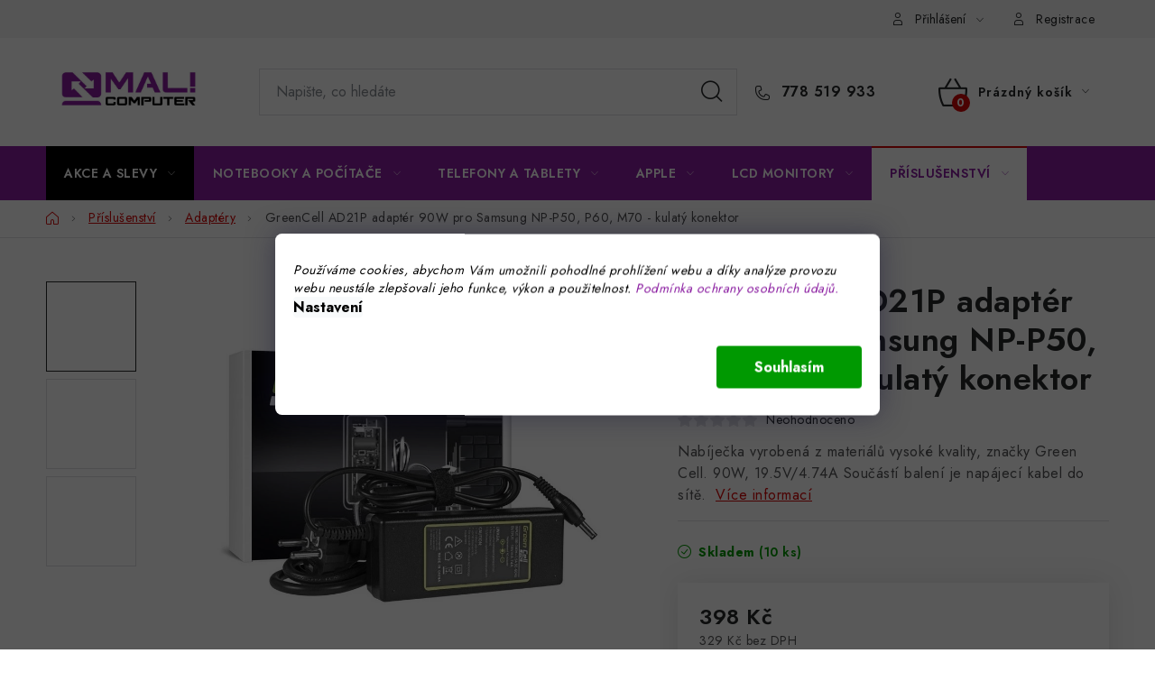

--- FILE ---
content_type: text/html; charset=utf-8
request_url: https://www.malicomputer.cz/adaptery-2/greencell-ad21p-adapter-90w-pro-samsung-np-p50--p60--m70-kulaty-konektor/
body_size: 31931
content:
        <!doctype html><html lang="cs" dir="ltr" class="header-background-light external-fonts-loaded"><head><meta charset="utf-8" /><meta name="viewport" content="width=device-width,initial-scale=1" /><title>GreenCell AD21P adaptér 90W pro Samsung NP-P50, P60, M70 - kulatý konektor - Malicomputer</title><link rel="preconnect" href="https://cdn.myshoptet.com" /><link rel="dns-prefetch" href="https://cdn.myshoptet.com" /><link rel="preload" href="https://cdn.myshoptet.com/prj/dist/master/cms/libs/jquery/jquery-1.11.3.min.js" as="script" /><link href="https://cdn.myshoptet.com/prj/dist/master/cms/templates/frontend_templates/shared/css/font-face/nunito.css" rel="stylesheet"><script>
dataLayer = [];
dataLayer.push({'shoptet' : {
    "pageId": 5791,
    "pageType": "productDetail",
    "currency": "CZK",
    "currencyInfo": {
        "decimalSeparator": ",",
        "exchangeRate": 1,
        "priceDecimalPlaces": 0,
        "symbol": "K\u010d",
        "symbolLeft": 0,
        "thousandSeparator": " "
    },
    "language": "cs",
    "projectId": 83529,
    "product": {
        "id": 126024,
        "guid": "52faf042-65b2-11ed-abd6-024225a01335",
        "hasVariants": false,
        "codes": [
            {
                "code": "IM-AD21P",
                "quantity": "10",
                "stocks": [
                    {
                        "id": "ext",
                        "quantity": "10"
                    }
                ]
            }
        ],
        "code": "IM-AD21P",
        "name": "GreenCell AD21P adapt\u00e9r 90W pro Samsung NP-P50, P60, M70 - kulat\u00fd konektor",
        "appendix": "",
        "weight": 0,
        "manufacturer": "Samsung",
        "manufacturerGuid": "1EF53322A422652A86CDDA0BA3DED3EE",
        "currentCategory": "P\u0159\u00edslu\u0161enstv\u00ed | Adapt\u00e9ry",
        "currentCategoryGuid": "9dd54b4d-33b6-11ee-a47b-364f8c6fa34d",
        "defaultCategory": "P\u0159\u00edslu\u0161enstv\u00ed | Adapt\u00e9ry",
        "defaultCategoryGuid": "9dd54b4d-33b6-11ee-a47b-364f8c6fa34d",
        "currency": "CZK",
        "priceWithVat": 398
    },
    "stocks": [
        {
            "id": "ext",
            "title": "Sklad",
            "isDeliveryPoint": 0,
            "visibleOnEshop": 1
        }
    ],
    "cartInfo": {
        "id": null,
        "freeShipping": false,
        "freeShippingFrom": 25000,
        "leftToFreeGift": {
            "formattedPrice": "0 K\u010d",
            "priceLeft": 0
        },
        "freeGift": false,
        "leftToFreeShipping": {
            "priceLeft": 25000,
            "dependOnRegion": 0,
            "formattedPrice": "25 000 K\u010d"
        },
        "discountCoupon": [],
        "getNoBillingShippingPrice": {
            "withoutVat": 0,
            "vat": 0,
            "withVat": 0
        },
        "cartItems": [],
        "taxMode": "ORDINARY"
    },
    "cart": [],
    "customer": {
        "priceRatio": 1,
        "priceListId": 1,
        "groupId": null,
        "registered": false,
        "mainAccount": false
    }
}});
dataLayer.push({'cookie_consent' : {
    "marketing": "denied",
    "analytics": "denied"
}});
document.addEventListener('DOMContentLoaded', function() {
    shoptet.consent.onAccept(function(agreements) {
        if (agreements.length == 0) {
            return;
        }
        dataLayer.push({
            'cookie_consent' : {
                'marketing' : (agreements.includes(shoptet.config.cookiesConsentOptPersonalisation)
                    ? 'granted' : 'denied'),
                'analytics': (agreements.includes(shoptet.config.cookiesConsentOptAnalytics)
                    ? 'granted' : 'denied')
            },
            'event': 'cookie_consent'
        });
    });
});
</script>
<meta property="og:type" content="website"><meta property="og:site_name" content="malicomputer.cz"><meta property="og:url" content="https://www.malicomputer.cz/adaptery-2/greencell-ad21p-adapter-90w-pro-samsung-np-p50--p60--m70-kulaty-konektor/"><meta property="og:title" content="GreenCell AD21P adaptér 90W pro Samsung NP-P50, P60, M70 - kulatý konektor - Malicomputer"><meta name="author" content="Malicomputer"><meta name="web_author" content="Shoptet.cz"><meta name="dcterms.rightsHolder" content="www.malicomputer.cz"><meta name="robots" content="index,follow"><meta property="og:image" content="https://cdn.myshoptet.com/usr/www.malicomputer.cz/user/shop/big/126024_33964-ad21p-1-jpg.jpg?692f7231"><meta property="og:description" content="GreenCell AD21P adaptér 90W pro Samsung NP-P50, P60, M70 - kulatý konektor. Nabíječka vyrobená z materiálů vysoké kvality, značky Green Cell. 90W, 19.5V/4.74A Součástí balení je napájecí kabel do sítě."><meta name="description" content="GreenCell AD21P adaptér 90W pro Samsung NP-P50, P60, M70 - kulatý konektor. Nabíječka vyrobená z materiálů vysoké kvality, značky Green Cell. 90W, 19.5V/4.74A Součástí balení je napájecí kabel do sítě."><meta name="google-site-verification" content="63K88QcCK5Ezghf3q2S9NClzksZNsIgrWz-1H9B2Alo"><meta property="product:price:amount" content="398"><meta property="product:price:currency" content="CZK"><style>:root {--color-primary: #8a1ca0;--color-primary-h: 290;--color-primary-s: 70%;--color-primary-l: 37%;--color-primary-hover: #8a1ca0;--color-primary-hover-h: 290;--color-primary-hover-s: 70%;--color-primary-hover-l: 37%;--color-secondary: #d60505;--color-secondary-h: 0;--color-secondary-s: 95%;--color-secondary-l: 43%;--color-secondary-hover: #0f0f0f;--color-secondary-hover-h: 0;--color-secondary-hover-s: 0%;--color-secondary-hover-l: 6%;--color-tertiary: #000000;--color-tertiary-h: 0;--color-tertiary-s: 0%;--color-tertiary-l: 0%;--color-tertiary-hover: #cfcfcf;--color-tertiary-hover-h: 0;--color-tertiary-hover-s: 0%;--color-tertiary-hover-l: 81%;--color-header-background: #ffffff;--template-font: "Nunito";--template-headings-font: "Nunito";--header-background-url: url("[data-uri]");--cookies-notice-background: #F8FAFB;--cookies-notice-color: #252525;--cookies-notice-button-hover: #27263f;--cookies-notice-link-hover: #3b3a5f;--templates-update-management-preview-mode-content: "Náhled aktualizací šablony je aktivní pro váš prohlížeč."}</style>
    <script>var shoptet = shoptet || {};</script>
    <script src="https://cdn.myshoptet.com/prj/dist/master/shop/dist/main-3g-header.js.05f199e7fd2450312de2.js"></script>
<!-- User include --><!-- service 1213(832) html code header -->
<link href="https://fonts.googleapis.com/css2?family=Jost:wght@400;600;700&display=swap" rel="stylesheet">
<link href="https://cdn.myshoptet.com/prj/dist/master/shop/dist/font-shoptet-13.css.3c47e30adfa2e9e2683b.css" rel="stylesheet">
<link type="text/css" href="https://cdn.myshoptet.com/usr/paxio.myshoptet.com/user/documents/Jupiter/style.css?v1618378" rel="stylesheet" media="all" />
<link type="text/css" href="https://cdn.myshoptet.com/usr/paxio.myshoptet.com/user/documents/Jupiter/preklady.css?v11" rel="stylesheet" media="all" />
<link href="https://cdn.myshoptet.com/usr/paxio.myshoptet.com/user/documents/Jupiter/ikony.css?v1" rel="stylesheet">
<!-- api 494(146) html code header -->
<link rel="stylesheet" href="https://cdn.myshoptet.com/usr/api2.dklab.cz/user/documents/_doplnky/porovnavac/83529/26/83529_26.css" type="text/css" /><style>
        :root {
            --dklab-comparer-flag-color: #000000;
            --dklab-comparer-flag-text-color: #FFFFFF;
            --dklab-comparer-add-text-color: #24BDAA;
            --dklab-comparer-remove-text-color: #0910EB;
            --dklab-comparer-header-icon-color: #000000;
            --dklab-comparer-border-color: #73FEFF;            
            --dklab-comparer-counter-color: #FF0000;            
        }</style>
<!-- api 779(420) html code header -->
<script async charset="utf-8" src="//app.notifikuj.cz/js/notifikuj.min.js?id=8a4ab207-df8b-4586-bdaa-47ef6bd906da"></script>
<!-- api 1610(1200) html code header -->
<script type="text/javascript" website-id="52AA070B-4985-EF11-8473-6045BDA871C2" backend-url="https://popup-server.azurewebsites.net" id="notify-script" src="https://popup-server.azurewebsites.net/pixel/script"></script>
<!-- service 629(277) html code header -->
<link href="https://cdn.myshoptet.com/usr/fvstudio.myshoptet.com/user/documents/addons/topproduct.min.css?22.8.1" rel="stylesheet">

<style>
</style>


<!-- service 1228(847) html code header -->
<link 
rel="stylesheet" 
href="https://cdn.myshoptet.com/usr/dmartini.myshoptet.com/user/documents/upload/dmartini/shop_rating/shop_rating.min.css?140"
data-author="Dominik Martini" 
data-author-web="dmartini.cz">
<!-- service 1845(1410) html code header -->
<link rel="stylesheet" href="https://cdn.myshoptet.com/addons/jakubtursky/shoptet-header-info-bar-git/styles.header.min.css?f60db840acbc11eee00807551e091b8d8d11507b">
<!-- service 494(146) html code header -->
<style>
@font-face {
    font-family: 'porovnavac';
    src:  url('https://cdn.myshoptet.com/usr/api2.dklab.cz/user/documents/_doplnky/porovnavac/font/porovnavac.eot?v6');
    src:  url('https://cdn.myshoptet.com/usr/api2.dklab.cz/user/documents/_doplnky/porovnavac/font/porovnavac.eot?v6#iefix') format('embedded-opentype'),
    url('https://cdn.myshoptet.com/usr/api2.dklab.cz/user/documents/_doplnky/porovnavac/font/porovnavac.ttf?v6') format('truetype'),
    url('https://cdn.myshoptet.com/usr/api2.dklab.cz/user/documents/_doplnky/porovnavac/font/porovnavac.woff?v6') format('woff'),
    url('https://cdn.myshoptet.com/usr/api2.dklab.cz/user/documents/_doplnky/porovnavac/font/porovnavac.svg?v6') format('svg');
    font-weight: normal;
    font-style: normal;
}
</style>
<!-- project html code header -->
<link rel="stylesheet" href="/user/documents/upload/DMupravy/malicomputer.cz.min.css?80">

<meta name="google-site-verification" content="71m1WHkWemsENPQYg5tiOLHyf2XcLwA4DZwc49P-6sQ" />

<script async charset="utf-8" src="//app.notifikuj.cz/js/notifikuj.min.js?id=8a4ab207-df8b-4586-bdaa-47ef6bd906da"></script>

<!-- Tanganica pixel -->
<script>(function(w,d,s,l,i){w[l]=w[l]||[];w[l].push({'gtm.start':
new Date().getTime(),event:'gtm.js'});var f=d.getElementsByTagName(s)[0],
j=d.createElement(s),dl=l!='dataLayer'?'&l='+l:'';j.async=true;j.src=
'https://www.googletagmanager.com/gtm.js?id='+i+dl;f.parentNode.insertBefore(j,f);
})(window,document,'script','dataLayer','GTM-TRS5RSN');</script>
<!-- End Tanganica pixel -->
<!-- /User include --><link rel="shortcut icon" href="/favicon.ico" type="image/x-icon" /><link rel="canonical" href="https://www.malicomputer.cz/adaptery-2/greencell-ad21p-adapter-90w-pro-samsung-np-p50--p60--m70-kulaty-konektor/" />    <script>
        var _hwq = _hwq || [];
        _hwq.push(['setKey', 'A0F61918EF906BE44A4974789AD2B3E9']);
        _hwq.push(['setTopPos', '200']);
        _hwq.push(['showWidget', '22']);
        (function() {
            var ho = document.createElement('script');
            ho.src = 'https://cz.im9.cz/direct/i/gjs.php?n=wdgt&sak=A0F61918EF906BE44A4974789AD2B3E9';
            var s = document.getElementsByTagName('script')[0]; s.parentNode.insertBefore(ho, s);
        })();
    </script>
<style>/* custom background */@media (min-width: 992px) {body {background-color: #ffffff ;background-position: top center;background-repeat: no-repeat;background-attachment: fixed;}}</style>    <!-- Global site tag (gtag.js) - Google Analytics -->
    <script async src="https://www.googletagmanager.com/gtag/js?id=G-ZZG2L8GFDM"></script>
    <script>
        
        window.dataLayer = window.dataLayer || [];
        function gtag(){dataLayer.push(arguments);}
        

                    console.debug('default consent data');

            gtag('consent', 'default', {"ad_storage":"denied","analytics_storage":"denied","ad_user_data":"denied","ad_personalization":"denied","wait_for_update":500});
            dataLayer.push({
                'event': 'default_consent'
            });
        
        gtag('js', new Date());

        
                gtag('config', 'G-ZZG2L8GFDM', {"groups":"GA4","send_page_view":false,"content_group":"productDetail","currency":"CZK","page_language":"cs"});
        
                gtag('config', 'AW-934766984');
        
        
        
        
        
                    gtag('event', 'page_view', {"send_to":"GA4","page_language":"cs","content_group":"productDetail","currency":"CZK"});
        
                gtag('set', 'currency', 'CZK');

        gtag('event', 'view_item', {
            "send_to": "UA",
            "items": [
                {
                    "id": "IM-AD21P",
                    "name": "GreenCell AD21P adapt\u00e9r 90W pro Samsung NP-P50, P60, M70 - kulat\u00fd konektor",
                    "category": "P\u0159\u00edslu\u0161enstv\u00ed \/ Adapt\u00e9ry",
                                        "brand": "Samsung",
                                                            "price": 329
                }
            ]
        });
        
        
        
        
        
                    gtag('event', 'view_item', {"send_to":"GA4","page_language":"cs","content_group":"productDetail","value":329,"currency":"CZK","items":[{"item_id":"IM-AD21P","item_name":"GreenCell AD21P adapt\u00e9r 90W pro Samsung NP-P50, P60, M70 - kulat\u00fd konektor","item_brand":"Samsung","item_category":"P\u0159\u00edslu\u0161enstv\u00ed","item_category2":"Adapt\u00e9ry","price":329,"quantity":1,"index":0}]});
        
        
        
        
        
        
        
        document.addEventListener('DOMContentLoaded', function() {
            if (typeof shoptet.tracking !== 'undefined') {
                for (var id in shoptet.tracking.bannersList) {
                    gtag('event', 'view_promotion', {
                        "send_to": "UA",
                        "promotions": [
                            {
                                "id": shoptet.tracking.bannersList[id].id,
                                "name": shoptet.tracking.bannersList[id].name,
                                "position": shoptet.tracking.bannersList[id].position
                            }
                        ]
                    });
                }
            }

            shoptet.consent.onAccept(function(agreements) {
                if (agreements.length !== 0) {
                    console.debug('gtag consent accept');
                    var gtagConsentPayload =  {
                        'ad_storage': agreements.includes(shoptet.config.cookiesConsentOptPersonalisation)
                            ? 'granted' : 'denied',
                        'analytics_storage': agreements.includes(shoptet.config.cookiesConsentOptAnalytics)
                            ? 'granted' : 'denied',
                                                                                                'ad_user_data': agreements.includes(shoptet.config.cookiesConsentOptPersonalisation)
                            ? 'granted' : 'denied',
                        'ad_personalization': agreements.includes(shoptet.config.cookiesConsentOptPersonalisation)
                            ? 'granted' : 'denied',
                        };
                    console.debug('update consent data', gtagConsentPayload);
                    gtag('consent', 'update', gtagConsentPayload);
                    dataLayer.push(
                        { 'event': 'update_consent' }
                    );
                }
            });
        });
    </script>
<script>
    (function(t, r, a, c, k, i, n, g) { t['ROIDataObject'] = k;
    t[k]=t[k]||function(){ (t[k].q=t[k].q||[]).push(arguments) },t[k].c=i;n=r.createElement(a),
    g=r.getElementsByTagName(a)[0];n.async=1;n.src=c;g.parentNode.insertBefore(n,g)
    })(window, document, 'script', '//www.heureka.cz/ocm/sdk.js?source=shoptet&version=2&page=product_detail', 'heureka', 'cz');

    heureka('set_user_consent', 0);
</script>
</head><body class="desktop id-5791 in-adaptery-2 template-13 type-product type-detail one-column-body columns-1 blank-mode blank-mode-css smart-labels-active ums_forms_redesign--off ums_a11y_category_page--on ums_discussion_rating_forms--off ums_flags_display_unification--on ums_a11y_login--on mobile-header-version-1">
        <div id="fb-root"></div>
        <script>
            window.fbAsyncInit = function() {
                FB.init({
//                    appId            : 'your-app-id',
                    autoLogAppEvents : true,
                    xfbml            : true,
                    version          : 'v19.0'
                });
            };
        </script>
        <script async defer crossorigin="anonymous" src="https://connect.facebook.net/cs_CZ/sdk.js"></script>    <div class="siteCookies siteCookies--bottom siteCookies--light js-siteCookies" role="dialog" data-testid="cookiesPopup" data-nosnippet>
        <div class="siteCookies__form">
            <div class="siteCookies__content">
                <div class="siteCookies__text">
                    <em>Používáme cookies, abychom Vám umožnili pohodlné prohlížení webu a díky analýze provozu webu neustále zlepšovali jeho funkce, výkon a použitelnost. <a href="/jak-nakoupit/gdpr/">Podmínka ochrany osobních údajů. </a><br /></em>
                </div>
                <p class="siteCookies__links">
                    <button class="siteCookies__link js-cookies-settings" aria-label="Nastavení cookies" data-testid="cookiesSettings">Nastavení</button>
                </p>
            </div>
            <div class="siteCookies__buttonWrap">
                                <button class="siteCookies__button js-cookiesConsentSubmit" value="all" aria-label="Přijmout cookies" data-testid="buttonCookiesAccept">Souhlasím</button>
            </div>
        </div>
        <script>
            document.addEventListener("DOMContentLoaded", () => {
                const siteCookies = document.querySelector('.js-siteCookies');
                document.addEventListener("scroll", shoptet.common.throttle(() => {
                    const st = document.documentElement.scrollTop;
                    if (st > 1) {
                        siteCookies.classList.add('siteCookies--scrolled');
                    } else {
                        siteCookies.classList.remove('siteCookies--scrolled');
                    }
                }, 100));
            });
        </script>
    </div>
<a href="#content" class="skip-link sr-only">Přejít na obsah</a><div class="overall-wrapper"><div class="user-action"><div class="container">
    <div class="user-action-in">
                    <div id="login" class="user-action-login popup-widget login-widget" role="dialog" aria-labelledby="loginHeading">
        <div class="popup-widget-inner">
                            <h2 id="loginHeading">Přihlášení k vašemu účtu</h2><div id="customerLogin"><form action="/action/Customer/Login/" method="post" id="formLoginIncluded" class="csrf-enabled formLogin" data-testid="formLogin"><input type="hidden" name="referer" value="" /><div class="form-group"><div class="input-wrapper email js-validated-element-wrapper no-label"><input type="email" name="email" class="form-control" autofocus placeholder="E-mailová adresa (např. jan@novak.cz)" data-testid="inputEmail" autocomplete="email" required /></div></div><div class="form-group"><div class="input-wrapper password js-validated-element-wrapper no-label"><input type="password" name="password" class="form-control" placeholder="Heslo" data-testid="inputPassword" autocomplete="current-password" required /><span class="no-display">Nemůžete vyplnit toto pole</span><input type="text" name="surname" value="" class="no-display" /></div></div><div class="form-group"><div class="login-wrapper"><button type="submit" class="btn btn-secondary btn-text btn-login" data-testid="buttonSubmit">Přihlásit se</button><div class="password-helper"><a href="/registrace/" data-testid="signup" rel="nofollow">Nová registrace</a><a href="/klient/zapomenute-heslo/" rel="nofollow">Zapomenuté heslo</a></div></div></div></form>
</div>                    </div>
    </div>

                <div id="cart-widget" class="user-action-cart popup-widget cart-widget loader-wrapper" data-testid="popupCartWidget" role="dialog" aria-hidden="true">
            <div class="popup-widget-inner cart-widget-inner place-cart-here">
                <div class="loader-overlay">
                    <div class="loader"></div>
                </div>
            </div>
        </div>
    </div>
</div>
</div><div class="top-navigation-bar" data-testid="topNavigationBar">

    <div class="container">

                
        <div class="top-navigation-tools">
                        <button class="top-nav-button top-nav-button-login toggle-window" type="button" data-target="login" aria-haspopup="dialog" aria-controls="login" aria-expanded="false" data-testid="signin"><span>Přihlášení</span></button>
    <a href="/registrace/" class="top-nav-button top-nav-button-register" data-testid="headerSignup">Registrace</a>
        </div>

    </div>

</div>
<header id="header">
        <div class="header-top">
            <div class="container navigation-wrapper header-top-wrapper">
                <div class="site-name"><a href="/" data-testid="linkWebsiteLogo"><img src="https://cdn.myshoptet.com/usr/www.malicomputer.cz/user/logos/mali-computer-logo-color.jpg" alt="Malicomputer" fetchpriority="low" /></a></div>                <div class="search" itemscope itemtype="https://schema.org/WebSite">
                    <meta itemprop="headline" content="Adaptéry"/><meta itemprop="url" content="https://www.malicomputer.cz"/><meta itemprop="text" content="GreenCell AD21P adaptér 90W pro Samsung NP-P50, P60, M70 - kulatý konektor. Nabíječka vyrobená z materiálů vysoké kvality, značky Green Cell. 90W, 19.5V/4.74A Součástí balení je napájecí kabel do sítě."/>                    <form action="/action/ProductSearch/prepareString/" method="post"
    id="formSearchForm" class="search-form compact-form js-search-main"
    itemprop="potentialAction" itemscope itemtype="https://schema.org/SearchAction" data-testid="searchForm">
    <fieldset>
        <meta itemprop="target"
            content="https://www.malicomputer.cz/vyhledavani/?string={string}"/>
        <input type="hidden" name="language" value="cs"/>
        
            
    <span class="search-input-icon" aria-hidden="true"></span>

<input
    type="search"
    name="string"
        class="query-input form-control search-input js-search-input"
    placeholder="Napište, co hledáte"
    autocomplete="off"
    required
    itemprop="query-input"
    aria-label="Vyhledávání"
    data-testid="searchInput"
>
            <button type="submit" class="btn btn-default search-button" data-testid="searchBtn">Hledat</button>
        
    </fieldset>
</form>
                </div>
                <div class="navigation-buttons">
                    <a href="#" class="toggle-window" data-target="search" data-testid="linkSearchIcon"><span class="sr-only">Hledat</span></a>
                        
    <a href="/kosik/" class="btn btn-icon toggle-window cart-count" data-target="cart" data-hover="true" data-redirect="true" data-testid="headerCart" rel="nofollow" aria-haspopup="dialog" aria-expanded="false" aria-controls="cart-widget">
        
                <span class="sr-only">Nákupní košík</span>
        
            <span class="cart-price visible-lg-inline-block" data-testid="headerCartPrice">
                                    Prázdný košík                            </span>
        
    
            </a>
                    <a href="#" class="toggle-window" data-target="navigation" data-testid="hamburgerMenu"></a>
                </div>
            </div>
        </div>
        <div class="header-bottom">
            <div class="container navigation-wrapper header-bottom-wrapper js-navigation-container">
                <nav id="navigation" aria-label="Hlavní menu" data-collapsible="true"><div class="navigation-in menu"><ul class="menu-level-1" role="menubar" data-testid="headerMenuItems"><li class="menu-item-3858 ext" role="none"><a href="/black-friday-2/" data-testid="headerMenuItem" role="menuitem" aria-haspopup="true" aria-expanded="false"><b>AKCE A SLEVY</b><span class="submenu-arrow"></span></a><ul class="menu-level-2" aria-label="AKCE A SLEVY" tabindex="-1" role="menu"><li class="menu-item-6090" role="none"><a href="/notebooky-4/" class="menu-image" data-testid="headerMenuItem" tabindex="-1" aria-hidden="true"><img src="data:image/svg+xml,%3Csvg%20width%3D%22140%22%20height%3D%22100%22%20xmlns%3D%22http%3A%2F%2Fwww.w3.org%2F2000%2Fsvg%22%3E%3C%2Fsvg%3E" alt="" aria-hidden="true" width="140" height="100"  data-src="https://cdn.myshoptet.com/usr/www.malicomputer.cz/user/categories/thumb/notebookydo5000kc-1.jpg" fetchpriority="low" /></a><div><a href="/notebooky-4/" data-testid="headerMenuItem" role="menuitem"><span>Notebooky</span></a>
                        </div></li><li class="menu-item-6093" role="none"><a href="/pocitace-5/" class="menu-image" data-testid="headerMenuItem" tabindex="-1" aria-hidden="true"><img src="data:image/svg+xml,%3Csvg%20width%3D%22140%22%20height%3D%22100%22%20xmlns%3D%22http%3A%2F%2Fwww.w3.org%2F2000%2Fsvg%22%3E%3C%2Fsvg%3E" alt="" aria-hidden="true" width="140" height="100"  data-src="https://cdn.myshoptet.com/usr/www.malicomputer.cz/user/categories/thumb/p720mta.jpg" fetchpriority="low" /></a><div><a href="/pocitace-5/" data-testid="headerMenuItem" role="menuitem"><span>Počítače</span></a>
                        </div></li><li class="menu-item-6096 has-third-level" role="none"><a href="/mobilni-telefony-2/" class="menu-image" data-testid="headerMenuItem" tabindex="-1" aria-hidden="true"><img src="data:image/svg+xml,%3Csvg%20width%3D%22140%22%20height%3D%22100%22%20xmlns%3D%22http%3A%2F%2Fwww.w3.org%2F2000%2Fsvg%22%3E%3C%2Fsvg%3E" alt="" aria-hidden="true" width="140" height="100"  data-src="https://cdn.myshoptet.com/usr/www.malicomputer.cz/user/categories/thumb/iphone12progolda-1.jpg" fetchpriority="low" /></a><div><a href="/mobilni-telefony-2/" data-testid="headerMenuItem" role="menuitem"><span>Mobilní telefony</span></a>
                                                    <ul class="menu-level-3" role="menu">
                                                                    <li class="menu-item-6099" role="none">
                                        <a href="/apple-iphone-3/" data-testid="headerMenuItem" role="menuitem">
                                            Apple iPhone</a>,                                    </li>
                                                                    <li class="menu-item-6102" role="none">
                                        <a href="/android-2/" data-testid="headerMenuItem" role="menuitem">
                                            Android</a>                                    </li>
                                                            </ul>
                        </div></li><li class="menu-item-6105 has-third-level" role="none"><a href="/tablety-3/" class="menu-image" data-testid="headerMenuItem" tabindex="-1" aria-hidden="true"><img src="data:image/svg+xml,%3Csvg%20width%3D%22140%22%20height%3D%22100%22%20xmlns%3D%22http%3A%2F%2Fwww.w3.org%2F2000%2Fsvg%22%3E%3C%2Fsvg%3E" alt="" aria-hidden="true" width="140" height="100"  data-src="https://cdn.myshoptet.com/usr/www.malicomputer.cz/user/categories/thumb/ipadair-3.jpg" fetchpriority="low" /></a><div><a href="/tablety-3/" data-testid="headerMenuItem" role="menuitem"><span>Tablety</span></a>
                                                    <ul class="menu-level-3" role="menu">
                                                                    <li class="menu-item-6108" role="none">
                                        <a href="/apple-ipad-2/" data-testid="headerMenuItem" role="menuitem">
                                            Apple iPad</a>                                    </li>
                                                            </ul>
                        </div></li><li class="menu-item-6114" role="none"><a href="/prislusenstvi-9/" class="menu-image" data-testid="headerMenuItem" tabindex="-1" aria-hidden="true"><img src="data:image/svg+xml,%3Csvg%20width%3D%22140%22%20height%3D%22100%22%20xmlns%3D%22http%3A%2F%2Fwww.w3.org%2F2000%2Fsvg%22%3E%3C%2Fsvg%3E" alt="" aria-hidden="true" width="140" height="100"  data-src="https://cdn.myshoptet.com/usr/www.malicomputer.cz/user/categories/thumb/hernimys-3.jpg" fetchpriority="low" /></a><div><a href="/prislusenstvi-9/" data-testid="headerMenuItem" role="menuitem"><span>Příslušenství</span></a>
                        </div></li></ul></li>
<li class="menu-item-1249 ext" role="none"><a href="/vnorena--1/" data-testid="headerMenuItem" role="menuitem" aria-haspopup="true" aria-expanded="false"><b>Notebooky a počítače</b><span class="submenu-arrow"></span></a><ul class="menu-level-2" aria-label="Notebooky a počítače" tabindex="-1" role="menu"><li class="menu-item-1441 has-third-level" role="none"><a href="/notebooky/" class="menu-image" data-testid="headerMenuItem" tabindex="-1" aria-hidden="true"><img src="data:image/svg+xml,%3Csvg%20width%3D%22140%22%20height%3D%22100%22%20xmlns%3D%22http%3A%2F%2Fwww.w3.org%2F2000%2Fsvg%22%3E%3C%2Fsvg%3E" alt="" aria-hidden="true" width="140" height="100"  data-src="https://cdn.myshoptet.com/usr/www.malicomputer.cz/user/categories/thumb/notebooky.jpg" fetchpriority="low" /></a><div><a href="/notebooky/" data-testid="headerMenuItem" role="menuitem"><span>Notebooky</span></a>
                                                    <ul class="menu-level-3" role="menu">
                                                                    <li class="menu-item-1444" role="none">
                                        <a href="/repasovane/" data-testid="headerMenuItem" role="menuitem">
                                            Repasované</a>,                                    </li>
                                                                    <li class="menu-item-1447" role="none">
                                        <a href="/predvadeci/" data-testid="headerMenuItem" role="menuitem">
                                            Předváděcí</a>,                                    </li>
                                                                    <li class="menu-item-1450" role="none">
                                        <a href="/herni-notebooky-2/" data-testid="headerMenuItem" role="menuitem">
                                            Herní notebooky</a>,                                    </li>
                                                                    <li class="menu-item-1453" role="none">
                                        <a href="/studentske/" data-testid="headerMenuItem" role="menuitem">
                                            Studentské</a>,                                    </li>
                                                                    <li class="menu-item-1456" role="none">
                                        <a href="/na-cesty/" data-testid="headerMenuItem" role="menuitem">
                                            Na cesty</a>,                                    </li>
                                                                    <li class="menu-item-1459" role="none">
                                        <a href="/na-doma/" data-testid="headerMenuItem" role="menuitem">
                                            Na doma</a>,                                    </li>
                                                                    <li class="menu-item-1462" role="none">
                                        <a href="/pracovni-stanice/" data-testid="headerMenuItem" role="menuitem">
                                            Pracovní stanice</a>,                                    </li>
                                                                    <li class="menu-item-1465" role="none">
                                        <a href="/chromebooky-2/" data-testid="headerMenuItem" role="menuitem">
                                            Chromebooky</a>,                                    </li>
                                                                    <li class="menu-item-1468" role="none">
                                        <a href="/mininotebooky/" data-testid="headerMenuItem" role="menuitem">
                                            Mininotebooky</a>,                                    </li>
                                                                    <li class="menu-item-1471" role="none">
                                        <a href="/notebooky-2-v-1/" data-testid="headerMenuItem" role="menuitem">
                                            Notebooky 2 v 1</a>,                                    </li>
                                                                    <li class="menu-item-1474" role="none">
                                        <a href="/pro-seniory/" data-testid="headerMenuItem" role="menuitem">
                                            Pro seniory</a>,                                    </li>
                                                                    <li class="menu-item-2028" role="none">
                                        <a href="/macbooky/" data-testid="headerMenuItem" role="menuitem">
                                            MacBooky</a>,                                    </li>
                                                                    <li class="menu-item-2031" role="none">
                                        <a href="/kancelarske-notebooky/" data-testid="headerMenuItem" role="menuitem">
                                            Kancelářské</a>                                    </li>
                                                            </ul>
                        </div></li><li class="menu-item-1477 has-third-level" role="none"><a href="/pocitace/" class="menu-image" data-testid="headerMenuItem" tabindex="-1" aria-hidden="true"><img src="data:image/svg+xml,%3Csvg%20width%3D%22140%22%20height%3D%22100%22%20xmlns%3D%22http%3A%2F%2Fwww.w3.org%2F2000%2Fsvg%22%3E%3C%2Fsvg%3E" alt="" aria-hidden="true" width="140" height="100"  data-src="https://cdn.myshoptet.com/usr/www.malicomputer.cz/user/categories/thumb/stolni_pc.jpg" fetchpriority="low" /></a><div><a href="/pocitace/" data-testid="headerMenuItem" role="menuitem"><span>Počítače</span></a>
                                                    <ul class="menu-level-3" role="menu">
                                                                    <li class="menu-item-1480" role="none">
                                        <a href="/repasovane-2/" data-testid="headerMenuItem" role="menuitem">
                                            Repasované</a>,                                    </li>
                                                                    <li class="menu-item-1483" role="none">
                                        <a href="/herni/" data-testid="headerMenuItem" role="menuitem">
                                            Herní</a>,                                    </li>
                                                                    <li class="menu-item-1486" role="none">
                                        <a href="/do-domacnosti/" data-testid="headerMenuItem" role="menuitem">
                                            Do domácnosti</a>,                                    </li>
                                                                    <li class="menu-item-1489" role="none">
                                        <a href="/pro-seniory-2/" data-testid="headerMenuItem" role="menuitem">
                                            Pro seniory</a>,                                    </li>
                                                                    <li class="menu-item-1492" role="none">
                                        <a href="/pracovni-stanice-3/" data-testid="headerMenuItem" role="menuitem">
                                            Pracovní stanice</a>,                                    </li>
                                                                    <li class="menu-item-1495" role="none">
                                        <a href="/kancelarske/" data-testid="headerMenuItem" role="menuitem">
                                            Kancelářské</a>,                                    </li>
                                                                    <li class="menu-item-2017" role="none">
                                        <a href="/predvadeci-3/" data-testid="headerMenuItem" role="menuitem">
                                            Předváděcí</a>,                                    </li>
                                                                    <li class="menu-item-4809" role="none">
                                        <a href="/all-in-one/" data-testid="headerMenuItem" role="menuitem">
                                            All in One</a>                                    </li>
                                                            </ul>
                        </div></li><li class="menu-item-8485" role="none"><a href="/notebooky-do-5-000-kc/" class="menu-image" data-testid="headerMenuItem" tabindex="-1" aria-hidden="true"><img src="data:image/svg+xml,%3Csvg%20width%3D%22140%22%20height%3D%22100%22%20xmlns%3D%22http%3A%2F%2Fwww.w3.org%2F2000%2Fsvg%22%3E%3C%2Fsvg%3E" alt="" aria-hidden="true" width="140" height="100"  data-src="https://cdn.myshoptet.com/usr/www.malicomputer.cz/user/categories/thumb/notebookydo5000kc.jpg" fetchpriority="low" /></a><div><a href="/notebooky-do-5-000-kc/" data-testid="headerMenuItem" role="menuitem"><span>Notebooky do 5 000 Kč</span></a>
                        </div></li></ul></li>
<li class="menu-item-1252 ext" role="none"><a href="/vnorena--2/" data-testid="headerMenuItem" role="menuitem" aria-haspopup="true" aria-expanded="false"><b>Telefony a tablety</b><span class="submenu-arrow"></span></a><ul class="menu-level-2" aria-label="Telefony a tablety" tabindex="-1" role="menu"><li class="menu-item-1498 has-third-level" role="none"><a href="/mobilni-telefony/" class="menu-image" data-testid="headerMenuItem" tabindex="-1" aria-hidden="true"><img src="data:image/svg+xml,%3Csvg%20width%3D%22140%22%20height%3D%22100%22%20xmlns%3D%22http%3A%2F%2Fwww.w3.org%2F2000%2Fsvg%22%3E%3C%2Fsvg%3E" alt="" aria-hidden="true" width="140" height="100"  data-src="https://cdn.myshoptet.com/usr/www.malicomputer.cz/user/categories/thumb/iphone12progolda.jpg" fetchpriority="low" /></a><div><a href="/mobilni-telefony/" data-testid="headerMenuItem" role="menuitem"><span>Mobilní telefony</span></a>
                                                    <ul class="menu-level-3" role="menu">
                                                                    <li class="menu-item-1504" role="none">
                                        <a href="/apple-iphone-2/" data-testid="headerMenuItem" role="menuitem">
                                            Apple iPhone</a>,                                    </li>
                                                                    <li class="menu-item-5570" role="none">
                                        <a href="/samsung-3/" data-testid="headerMenuItem" role="menuitem">
                                            Samsung</a>,                                    </li>
                                                                    <li class="menu-item-1507" role="none">
                                        <a href="/mobilni-telefony-za-nejlepsi-cenu/" data-testid="headerMenuItem" role="menuitem">
                                            Ostatní</a>,                                    </li>
                                                                    <li class="menu-item-2331" role="none">
                                        <a href="/prislusenstvi-pro-telefony-2/" data-testid="headerMenuItem" role="menuitem">
                                            Příslušenství pro telefony</a>                                    </li>
                                                            </ul>
                        </div></li><li class="menu-item-1501 has-third-level" role="none"><a href="/tablety/" class="menu-image" data-testid="headerMenuItem" tabindex="-1" aria-hidden="true"><img src="data:image/svg+xml,%3Csvg%20width%3D%22140%22%20height%3D%22100%22%20xmlns%3D%22http%3A%2F%2Fwww.w3.org%2F2000%2Fsvg%22%3E%3C%2Fsvg%3E" alt="" aria-hidden="true" width="140" height="100"  data-src="https://cdn.myshoptet.com/usr/www.malicomputer.cz/user/categories/thumb/ipadairspacea.jpg" fetchpriority="low" /></a><div><a href="/tablety/" data-testid="headerMenuItem" role="menuitem"><span>Tablety</span></a>
                                                    <ul class="menu-level-3" role="menu">
                                                                    <li class="menu-item-1513" role="none">
                                        <a href="/samostatne-tablety/" data-testid="headerMenuItem" role="menuitem">
                                            Android</a>,                                    </li>
                                                                    <li class="menu-item-5986" role="none">
                                        <a href="/apple-ipad/" data-testid="headerMenuItem" role="menuitem">
                                            iOS</a>,                                    </li>
                                                                    <li class="menu-item-1516" role="none">
                                        <a href="/tablety-2v1/" data-testid="headerMenuItem" role="menuitem">
                                            Tablety s klávesnicí</a>,                                    </li>
                                                                    <li class="menu-item-1519" role="none">
                                        <a href="/prislusenstvi-pro-tablety/" data-testid="headerMenuItem" role="menuitem">
                                            Příslušenství pro tablety</a>                                    </li>
                                                            </ul>
                        </div></li><li class="menu-item-6800" role="none"><a href="/kreslici-tablety-2/" class="menu-image" data-testid="headerMenuItem" tabindex="-1" aria-hidden="true"><img src="data:image/svg+xml,%3Csvg%20width%3D%22140%22%20height%3D%22100%22%20xmlns%3D%22http%3A%2F%2Fwww.w3.org%2F2000%2Fsvg%22%3E%3C%2Fsvg%3E" alt="" aria-hidden="true" width="140" height="100"  data-src="https://cdn.myshoptet.com/usr/www.malicomputer.cz/user/categories/thumb/kresl__c___tablety.jpg" fetchpriority="low" /></a><div><a href="/kreslici-tablety-2/" data-testid="headerMenuItem" role="menuitem"><span>Kreslící tablety</span></a>
                        </div></li><li class="menu-item-6013 has-third-level" role="none"><a href="/chytre-hodinky-4/" class="menu-image" data-testid="headerMenuItem" tabindex="-1" aria-hidden="true"><img src="data:image/svg+xml,%3Csvg%20width%3D%22140%22%20height%3D%22100%22%20xmlns%3D%22http%3A%2F%2Fwww.w3.org%2F2000%2Fsvg%22%3E%3C%2Fsvg%3E" alt="" aria-hidden="true" width="140" height="100"  data-src="https://cdn.myshoptet.com/usr/www.malicomputer.cz/user/categories/thumb/chytreh.jpg" fetchpriority="low" /></a><div><a href="/chytre-hodinky-4/" data-testid="headerMenuItem" role="menuitem"><span>Chytré hodinky</span></a>
                                                    <ul class="menu-level-3" role="menu">
                                                                    <li class="menu-item-6016" role="none">
                                        <a href="/panske-2/" data-testid="headerMenuItem" role="menuitem">
                                            Pánské</a>,                                    </li>
                                                                    <li class="menu-item-6019" role="none">
                                        <a href="/damske-2/" data-testid="headerMenuItem" role="menuitem">
                                            Dámské</a>,                                    </li>
                                                                    <li class="menu-item-6022" role="none">
                                        <a href="/detske-2/" data-testid="headerMenuItem" role="menuitem">
                                            Dětské</a>,                                    </li>
                                                                    <li class="menu-item-6910" role="none">
                                        <a href="/reminky-pro-chytre-hodinky-2/" data-testid="headerMenuItem" role="menuitem">
                                            Řemínky pro chytré hodinky</a>                                    </li>
                                                            </ul>
                        </div></li></ul></li>
<li class="menu-item-5126 ext" role="none"><a href="/apple-6/" data-testid="headerMenuItem" role="menuitem" aria-haspopup="true" aria-expanded="false"><b>Apple</b><span class="submenu-arrow"></span></a><ul class="menu-level-2" aria-label="Apple" tabindex="-1" role="menu"><li class="menu-item-5132 has-third-level" role="none"><a href="/iphone-2/" class="menu-image" data-testid="headerMenuItem" tabindex="-1" aria-hidden="true"><img src="data:image/svg+xml,%3Csvg%20width%3D%22140%22%20height%3D%22100%22%20xmlns%3D%22http%3A%2F%2Fwww.w3.org%2F2000%2Fsvg%22%3E%3C%2Fsvg%3E" alt="" aria-hidden="true" width="140" height="100"  data-src="https://cdn.myshoptet.com/usr/www.malicomputer.cz/user/categories/thumb/2023-02-27_19-12-53.jpg" fetchpriority="low" /></a><div><a href="/iphone-2/" data-testid="headerMenuItem" role="menuitem"><span>iPhone</span></a>
                                                    <ul class="menu-level-3" role="menu">
                                                                    <li class="menu-item-8554" role="none">
                                        <a href="/iphone-16-3/" data-testid="headerMenuItem" role="menuitem">
                                            iPhone 16</a>,                                    </li>
                                                                    <li class="menu-item-8530" role="none">
                                        <a href="/iphone-15-5/" data-testid="headerMenuItem" role="menuitem">
                                            iPhone 15</a>,                                    </li>
                                                                    <li class="menu-item-5435" role="none">
                                        <a href="/iphone-14-2/" data-testid="headerMenuItem" role="menuitem">
                                            iPhone 14</a>,                                    </li>
                                                                    <li class="menu-item-5135" role="none">
                                        <a href="/iphone-13/" data-testid="headerMenuItem" role="menuitem">
                                            iPhone 13</a>,                                    </li>
                                                                    <li class="menu-item-5138" role="none">
                                        <a href="/iphone-12-2/" data-testid="headerMenuItem" role="menuitem">
                                            iPhone 12</a>,                                    </li>
                                                                    <li class="menu-item-5213" role="none">
                                        <a href="/iphone-se--2022-2/" data-testid="headerMenuItem" role="menuitem">
                                            iPhone SE (2022)</a>,                                    </li>
                                                                    <li class="menu-item-5141" role="none">
                                        <a href="/iphone-11/" data-testid="headerMenuItem" role="menuitem">
                                            iPhone 11</a>,                                    </li>
                                                                    <li class="menu-item-5144" role="none">
                                        <a href="/iphone-x-xr-a-xs/" data-testid="headerMenuItem" role="menuitem">
                                            iPhone X, XR a XS</a>,                                    </li>
                                                                    <li class="menu-item-5147" role="none">
                                        <a href="/iphone-se--2020-2/" data-testid="headerMenuItem" role="menuitem">
                                            iPhone SE (2020)</a>,                                    </li>
                                                                    <li class="menu-item-5150" role="none">
                                        <a href="/iphone-8-2/" data-testid="headerMenuItem" role="menuitem">
                                            iPhone 8</a>,                                    </li>
                                                                    <li class="menu-item-5153" role="none">
                                        <a href="/iphone-7/" data-testid="headerMenuItem" role="menuitem">
                                            iPhone 7</a>,                                    </li>
                                                                    <li class="menu-item-5156" role="none">
                                        <a href="/iphone-6-a-6s/" data-testid="headerMenuItem" role="menuitem">
                                            iPhone 6 a 6S</a>,                                    </li>
                                                                    <li class="menu-item-5159" role="none">
                                        <a href="/iphone-se/" data-testid="headerMenuItem" role="menuitem">
                                            iPhone SE</a>                                    </li>
                                                            </ul>
                        </div></li><li class="menu-item-5219 has-third-level" role="none"><a href="/ipad-3/" class="menu-image" data-testid="headerMenuItem" tabindex="-1" aria-hidden="true"><img src="data:image/svg+xml,%3Csvg%20width%3D%22140%22%20height%3D%22100%22%20xmlns%3D%22http%3A%2F%2Fwww.w3.org%2F2000%2Fsvg%22%3E%3C%2Fsvg%3E" alt="" aria-hidden="true" width="140" height="100"  data-src="https://cdn.myshoptet.com/usr/www.malicomputer.cz/user/categories/thumb/ipad.jpg" fetchpriority="low" /></a><div><a href="/ipad-3/" data-testid="headerMenuItem" role="menuitem"><span>iPad</span></a>
                                                    <ul class="menu-level-3" role="menu">
                                                                    <li class="menu-item-5222" role="none">
                                        <a href="/ipad-pro/" data-testid="headerMenuItem" role="menuitem">
                                            iPad Pro</a>,                                    </li>
                                                                    <li class="menu-item-5225" role="none">
                                        <a href="/ipad-air/" data-testid="headerMenuItem" role="menuitem">
                                            iPad Air</a>,                                    </li>
                                                                    <li class="menu-item-5228" role="none">
                                        <a href="/ipad-mini/" data-testid="headerMenuItem" role="menuitem">
                                            iPad mini</a>,                                    </li>
                                                                    <li class="menu-item-5231" role="none">
                                        <a href="/ipad-4/" data-testid="headerMenuItem" role="menuitem">
                                            iPad</a>                                    </li>
                                                            </ul>
                        </div></li><li class="menu-item-5162 has-third-level" role="none"><a href="/macbook-2/" class="menu-image" data-testid="headerMenuItem" tabindex="-1" aria-hidden="true"><img src="data:image/svg+xml,%3Csvg%20width%3D%22140%22%20height%3D%22100%22%20xmlns%3D%22http%3A%2F%2Fwww.w3.org%2F2000%2Fsvg%22%3E%3C%2Fsvg%3E" alt="" aria-hidden="true" width="140" height="100"  data-src="https://cdn.myshoptet.com/usr/www.malicomputer.cz/user/categories/thumb/macbook-1.jpg" fetchpriority="low" /></a><div><a href="/macbook-2/" data-testid="headerMenuItem" role="menuitem"><span>Macbook</span></a>
                                                    <ul class="menu-level-3" role="menu">
                                                                    <li class="menu-item-5165" role="none">
                                        <a href="/macbook-pro-2/" data-testid="headerMenuItem" role="menuitem">
                                            Macbook Pro</a>,                                    </li>
                                                                    <li class="menu-item-5168" role="none">
                                        <a href="/macbook-air-2/" data-testid="headerMenuItem" role="menuitem">
                                            Macbook Air</a>                                    </li>
                                                            </ul>
                        </div></li><li class="menu-item-5180 has-third-level" role="none"><a href="/mac-2/" class="menu-image" data-testid="headerMenuItem" tabindex="-1" aria-hidden="true"><img src="data:image/svg+xml,%3Csvg%20width%3D%22140%22%20height%3D%22100%22%20xmlns%3D%22http%3A%2F%2Fwww.w3.org%2F2000%2Fsvg%22%3E%3C%2Fsvg%3E" alt="" aria-hidden="true" width="140" height="100"  data-src="https://cdn.myshoptet.com/usr/www.malicomputer.cz/user/categories/thumb/imac.jpg" fetchpriority="low" /></a><div><a href="/mac-2/" data-testid="headerMenuItem" role="menuitem"><span>Mac</span></a>
                                                    <ul class="menu-level-3" role="menu">
                                                                    <li class="menu-item-5183" role="none">
                                        <a href="/imac-2/" data-testid="headerMenuItem" role="menuitem">
                                            iMac</a>,                                    </li>
                                                                    <li class="menu-item-5285" role="none">
                                        <a href="/mac-mini/" data-testid="headerMenuItem" role="menuitem">
                                            Mac mini</a>,                                    </li>
                                                                    <li class="menu-item-5983" role="none">
                                        <a href="/mac-pro/" data-testid="headerMenuItem" role="menuitem">
                                            Mac Pro</a>                                    </li>
                                                            </ul>
                        </div></li><li class="menu-item-5468" role="none"><a href="/apple-watch/" class="menu-image" data-testid="headerMenuItem" tabindex="-1" aria-hidden="true"><img src="data:image/svg+xml,%3Csvg%20width%3D%22140%22%20height%3D%22100%22%20xmlns%3D%22http%3A%2F%2Fwww.w3.org%2F2000%2Fsvg%22%3E%3C%2Fsvg%3E" alt="" aria-hidden="true" width="140" height="100"  data-src="https://cdn.myshoptet.com/usr/www.malicomputer.cz/user/categories/thumb/applewatch.jpg" fetchpriority="low" /></a><div><a href="/apple-watch/" data-testid="headerMenuItem" role="menuitem"><span>Apple Watch</span></a>
                        </div></li><li class="menu-item-5590 has-third-level" role="none"><a href="/prislusenstvi-7/" class="menu-image" data-testid="headerMenuItem" tabindex="-1" aria-hidden="true"><img src="data:image/svg+xml,%3Csvg%20width%3D%22140%22%20height%3D%22100%22%20xmlns%3D%22http%3A%2F%2Fwww.w3.org%2F2000%2Fsvg%22%3E%3C%2Fsvg%3E" alt="" aria-hidden="true" width="140" height="100"  data-src="https://cdn.myshoptet.com/usr/www.malicomputer.cz/user/categories/thumb/prislusentviapple.jpg" fetchpriority="low" /></a><div><a href="/prislusenstvi-7/" data-testid="headerMenuItem" role="menuitem"><span>Příslušenství</span></a>
                                                    <ul class="menu-level-3" role="menu">
                                                                    <li class="menu-item-5608" role="none">
                                        <a href="/pouzdra-a-kryty-3/" data-testid="headerMenuItem" role="menuitem">
                                            Pouzdra a kryty</a>,                                    </li>
                                                                    <li class="menu-item-5626" role="none">
                                        <a href="/ochranna-skla-a-folie/" data-testid="headerMenuItem" role="menuitem">
                                            Ochranná skla a fólie</a>,                                    </li>
                                                                    <li class="menu-item-5674" role="none">
                                        <a href="/pouzdra-na-tablety-2/" data-testid="headerMenuItem" role="menuitem">
                                            Pouzdra na tablety</a>,                                    </li>
                                                                    <li class="menu-item-5899" role="none">
                                        <a href="/adaptery-3/" data-testid="headerMenuItem" role="menuitem">
                                            Adaptéry</a>                                    </li>
                                                            </ul>
                        </div></li></ul></li>
<li class="menu-item-10555 ext" role="none"><a href="/repasovane-lcd-monitory/" data-testid="headerMenuItem" role="menuitem" aria-haspopup="true" aria-expanded="false"><b>LCD monitory</b><span class="submenu-arrow"></span></a><ul class="menu-level-2" aria-label="LCD monitory" tabindex="-1" role="menu"><li class="menu-item-10558" role="none"><a href="/monitory-17-23/" class="menu-image" data-testid="headerMenuItem" tabindex="-1" aria-hidden="true"><img src="data:image/svg+xml,%3Csvg%20width%3D%22140%22%20height%3D%22100%22%20xmlns%3D%22http%3A%2F%2Fwww.w3.org%2F2000%2Fsvg%22%3E%3C%2Fsvg%3E" alt="" aria-hidden="true" width="140" height="100"  data-src="https://cdn.myshoptet.com/usr/www.malicomputer.cz/user/categories/thumb/23lcd.jpg" fetchpriority="low" /></a><div><a href="/monitory-17-23/" data-testid="headerMenuItem" role="menuitem"><span>17&quot; až 23&quot;</span></a>
                        </div></li><li class="menu-item-10561" role="none"><a href="/monitory-24-a-vetsi/" class="menu-image" data-testid="headerMenuItem" tabindex="-1" aria-hidden="true"><img src="data:image/svg+xml,%3Csvg%20width%3D%22140%22%20height%3D%22100%22%20xmlns%3D%22http%3A%2F%2Fwww.w3.org%2F2000%2Fsvg%22%3E%3C%2Fsvg%3E" alt="" aria-hidden="true" width="140" height="100"  data-src="https://cdn.myshoptet.com/usr/www.malicomputer.cz/user/categories/thumb/27lcd.jpg" fetchpriority="low" /></a><div><a href="/monitory-24-a-vetsi/" data-testid="headerMenuItem" role="menuitem"><span>24&quot; a větší</span></a>
                        </div></li><li class="menu-item-10564" role="none"><a href="/herni-lcd-monitory/" class="menu-image" data-testid="headerMenuItem" tabindex="-1" aria-hidden="true"><img src="data:image/svg+xml,%3Csvg%20width%3D%22140%22%20height%3D%22100%22%20xmlns%3D%22http%3A%2F%2Fwww.w3.org%2F2000%2Fsvg%22%3E%3C%2Fsvg%3E" alt="" aria-hidden="true" width="140" height="100"  data-src="https://cdn.myshoptet.com/usr/www.malicomputer.cz/user/categories/thumb/monitory-3.jpg" fetchpriority="low" /></a><div><a href="/herni-lcd-monitory/" data-testid="headerMenuItem" role="menuitem"><span>Herní</span></a>
                        </div></li></ul></li>
<li class="menu-item-5686 ext" role="none"><a href="/prislusenstvi-6/" data-testid="headerMenuItem" role="menuitem" aria-haspopup="true" aria-expanded="false"><b>Příslušenství</b><span class="submenu-arrow"></span></a><ul class="menu-level-2" aria-label="Příslušenství" tabindex="-1" role="menu"><li class="menu-item-5689 has-third-level" role="none"><a href="/mysi-a-klavesnice/" class="menu-image" data-testid="headerMenuItem" tabindex="-1" aria-hidden="true"><img src="data:image/svg+xml,%3Csvg%20width%3D%22140%22%20height%3D%22100%22%20xmlns%3D%22http%3A%2F%2Fwww.w3.org%2F2000%2Fsvg%22%3E%3C%2Fsvg%3E" alt="" aria-hidden="true" width="140" height="100"  data-src="https://cdn.myshoptet.com/usr/www.malicomputer.cz/user/categories/thumb/my__i_a_kl__vesnice-1.jpg" fetchpriority="low" /></a><div><a href="/mysi-a-klavesnice/" data-testid="headerMenuItem" role="menuitem"><span>Myši a klávesnice</span></a>
                                                    <ul class="menu-level-3" role="menu">
                                                                    <li class="menu-item-5692" role="none">
                                        <a href="/dratove-mysi/" data-testid="headerMenuItem" role="menuitem">
                                            Drátové myši</a>,                                    </li>
                                                                    <li class="menu-item-5695" role="none">
                                        <a href="/dratove-klavesnice/" data-testid="headerMenuItem" role="menuitem">
                                            Drátové klávesnice</a>,                                    </li>
                                                                    <li class="menu-item-5698" role="none">
                                        <a href="/bezdratove-mysi-2/" data-testid="headerMenuItem" role="menuitem">
                                            Bezdrátové myši</a>,                                    </li>
                                                                    <li class="menu-item-5701" role="none">
                                        <a href="/bezdratove-klavesnice/" data-testid="headerMenuItem" role="menuitem">
                                            Bezdrátové klávesnice</a>,                                    </li>
                                                                    <li class="menu-item-5716" role="none">
                                        <a href="/cele-sety/" data-testid="headerMenuItem" role="menuitem">
                                            Celé sety</a>,                                    </li>
                                                                    <li class="menu-item-5713" role="none">
                                        <a href="/podlozky-pod-mys-3/" data-testid="headerMenuItem" role="menuitem">
                                            Podložky pod myš</a>                                    </li>
                                                            </ul>
                        </div></li><li class="menu-item-6831 has-third-level" role="none"><a href="/baterie-pro-notebooky-3/" class="menu-image" data-testid="headerMenuItem" tabindex="-1" aria-hidden="true"><img src="data:image/svg+xml,%3Csvg%20width%3D%22140%22%20height%3D%22100%22%20xmlns%3D%22http%3A%2F%2Fwww.w3.org%2F2000%2Fsvg%22%3E%3C%2Fsvg%3E" alt="" aria-hidden="true" width="140" height="100"  data-src="https://cdn.myshoptet.com/usr/www.malicomputer.cz/user/categories/thumb/bateri.jpg" fetchpriority="low" /></a><div><a href="/baterie-pro-notebooky-3/" data-testid="headerMenuItem" role="menuitem"><span>Baterie pro notebooky</span></a>
                                                    <ul class="menu-level-3" role="menu">
                                                                    <li class="menu-item-6834" role="none">
                                        <a href="/acer-4/" data-testid="headerMenuItem" role="menuitem">
                                            Acer</a>,                                    </li>
                                                                    <li class="menu-item-6837" role="none">
                                        <a href="/hp-4/" data-testid="headerMenuItem" role="menuitem">
                                            HP</a>,                                    </li>
                                                                    <li class="menu-item-6840" role="none">
                                        <a href="/lenovo-3/" data-testid="headerMenuItem" role="menuitem">
                                            Lenovo</a>,                                    </li>
                                                                    <li class="menu-item-6843" role="none">
                                        <a href="/dell-4/" data-testid="headerMenuItem" role="menuitem">
                                            Dell</a>,                                    </li>
                                                                    <li class="menu-item-6846" role="none">
                                        <a href="/asus-2/" data-testid="headerMenuItem" role="menuitem">
                                            Asus</a>,                                    </li>
                                                                    <li class="menu-item-6849" role="none">
                                        <a href="/fujitsu-3/" data-testid="headerMenuItem" role="menuitem">
                                            Fujitsu</a>,                                    </li>
                                                                    <li class="menu-item-6852" role="none">
                                        <a href="/toshiba-4/" data-testid="headerMenuItem" role="menuitem">
                                            Toshiba</a>,                                    </li>
                                                                    <li class="menu-item-6855" role="none">
                                        <a href="/microsoft-3/" data-testid="headerMenuItem" role="menuitem">
                                            Microsoft</a>,                                    </li>
                                                                    <li class="menu-item-6858" role="none">
                                        <a href="/apple-7/" data-testid="headerMenuItem" role="menuitem">
                                            Apple</a>,                                    </li>
                                                                    <li class="menu-item-6861" role="none">
                                        <a href="/ostatni-3/" data-testid="headerMenuItem" role="menuitem">
                                            Ostatní</a>                                    </li>
                                                            </ul>
                        </div></li><li class="menu-item-5791 has-third-level active" role="none"><a href="/adaptery-2/" class="menu-image" data-testid="headerMenuItem" tabindex="-1" aria-hidden="true"><img src="data:image/svg+xml,%3Csvg%20width%3D%22140%22%20height%3D%22100%22%20xmlns%3D%22http%3A%2F%2Fwww.w3.org%2F2000%2Fsvg%22%3E%3C%2Fsvg%3E" alt="" aria-hidden="true" width="140" height="100"  data-src="https://cdn.myshoptet.com/usr/www.malicomputer.cz/user/categories/thumb/adapterknotebooku.jpg" fetchpriority="low" /></a><div><a href="/adaptery-2/" data-testid="headerMenuItem" role="menuitem"><span>Adaptéry</span></a>
                                                    <ul class="menu-level-3" role="menu">
                                                                    <li class="menu-item-5821" role="none">
                                        <a href="/hp-3/" data-testid="headerMenuItem" role="menuitem">
                                            HP</a>,                                    </li>
                                                                    <li class="menu-item-5824" role="none">
                                        <a href="/dell-3/" data-testid="headerMenuItem" role="menuitem">
                                            DELL</a>,                                    </li>
                                                                    <li class="menu-item-5827" role="none">
                                        <a href="/lenovo-2/" data-testid="headerMenuItem" role="menuitem">
                                            Lenovo</a>,                                    </li>
                                                                    <li class="menu-item-5830" role="none">
                                        <a href="/asus/" data-testid="headerMenuItem" role="menuitem">
                                            ASUS</a>,                                    </li>
                                                                    <li class="menu-item-5833" role="none">
                                        <a href="/acer-3/" data-testid="headerMenuItem" role="menuitem">
                                            Acer</a>,                                    </li>
                                                                    <li class="menu-item-5836" role="none">
                                        <a href="/fujitsu-2/" data-testid="headerMenuItem" role="menuitem">
                                            Fujitsu</a>,                                    </li>
                                                                    <li class="menu-item-5839" role="none">
                                        <a href="/toshiba-3/" data-testid="headerMenuItem" role="menuitem">
                                            Toshiba</a>,                                    </li>
                                                                    <li class="menu-item-5842" role="none">
                                        <a href="/microsoft-2/" data-testid="headerMenuItem" role="menuitem">
                                            Microsoft</a>,                                    </li>
                                                                    <li class="menu-item-5845" role="none">
                                        <a href="/apple-4/" data-testid="headerMenuItem" role="menuitem">
                                            Apple</a>,                                    </li>
                                                                    <li class="menu-item-5848" role="none">
                                        <a href="/univerzalni-3/" data-testid="headerMenuItem" role="menuitem">
                                            Univerzální</a>                                    </li>
                                                            </ul>
                        </div></li><li class="menu-item-5719 has-third-level" role="none"><a href="/brasny--pouzdra-a-batohy/" class="menu-image" data-testid="headerMenuItem" tabindex="-1" aria-hidden="true"><img src="data:image/svg+xml,%3Csvg%20width%3D%22140%22%20height%3D%22100%22%20xmlns%3D%22http%3A%2F%2Fwww.w3.org%2F2000%2Fsvg%22%3E%3C%2Fsvg%3E" alt="" aria-hidden="true" width="140" height="100"  data-src="https://cdn.myshoptet.com/usr/www.malicomputer.cz/user/categories/thumb/bra__ny__pouzdra_batohy-1.jpg" fetchpriority="low" /></a><div><a href="/brasny--pouzdra-a-batohy/" data-testid="headerMenuItem" role="menuitem"><span>Brašny, pouzdra a batohy</span></a>
                                                    <ul class="menu-level-3" role="menu">
                                                                    <li class="menu-item-5722" role="none">
                                        <a href="/brasny/" data-testid="headerMenuItem" role="menuitem">
                                            Brašny</a>,                                    </li>
                                                                    <li class="menu-item-5725" role="none">
                                        <a href="/pouzdra-2/" data-testid="headerMenuItem" role="menuitem">
                                            Pouzdra</a>,                                    </li>
                                                                    <li class="menu-item-5728" role="none">
                                        <a href="/batohy/" data-testid="headerMenuItem" role="menuitem">
                                            Batohy</a>,                                    </li>
                                                                    <li class="menu-item-5731" role="none">
                                        <a href="/pouzdra-pro-tablety-3/" data-testid="headerMenuItem" role="menuitem">
                                            Pouzdra pro tablety</a>                                    </li>
                                                            </ul>
                        </div></li><li class="menu-item-5734 has-third-level" role="none"><a href="/disky/" class="menu-image" data-testid="headerMenuItem" tabindex="-1" aria-hidden="true"><img src="data:image/svg+xml,%3Csvg%20width%3D%22140%22%20height%3D%22100%22%20xmlns%3D%22http%3A%2F%2Fwww.w3.org%2F2000%2Fsvg%22%3E%3C%2Fsvg%3E" alt="" aria-hidden="true" width="140" height="100"  data-src="https://cdn.myshoptet.com/usr/www.malicomputer.cz/user/categories/thumb/disky-1.jpg" fetchpriority="low" /></a><div><a href="/disky/" data-testid="headerMenuItem" role="menuitem"><span>Disky</span></a>
                                                    <ul class="menu-level-3" role="menu">
                                                                    <li class="menu-item-5737" role="none">
                                        <a href="/do-notebooku/" data-testid="headerMenuItem" role="menuitem">
                                            Do notebooku</a>,                                    </li>
                                                                    <li class="menu-item-5740" role="none">
                                        <a href="/do-pocitace/" data-testid="headerMenuItem" role="menuitem">
                                            Do počítače</a>,                                    </li>
                                                                    <li class="menu-item-5743" role="none">
                                        <a href="/hdd/" data-testid="headerMenuItem" role="menuitem">
                                            HDD</a>,                                    </li>
                                                                    <li class="menu-item-5746" role="none">
                                        <a href="/ssd/" data-testid="headerMenuItem" role="menuitem">
                                            SSD</a>,                                    </li>
                                                                    <li class="menu-item-5749" role="none">
                                        <a href="/m-2-disky/" data-testid="headerMenuItem" role="menuitem">
                                            M.2 disky</a>,                                    </li>
                                                                    <li class="menu-item-5752" role="none">
                                        <a href="/externi-disky/" data-testid="headerMenuItem" role="menuitem">
                                            Externí disky</a>                                    </li>
                                                            </ul>
                        </div></li><li class="menu-item-5779 has-third-level" role="none"><a href="/komponenty-2/" class="menu-image" data-testid="headerMenuItem" tabindex="-1" aria-hidden="true"><img src="data:image/svg+xml,%3Csvg%20width%3D%22140%22%20height%3D%22100%22%20xmlns%3D%22http%3A%2F%2Fwww.w3.org%2F2000%2Fsvg%22%3E%3C%2Fsvg%3E" alt="" aria-hidden="true" width="140" height="100"  data-src="https://cdn.myshoptet.com/usr/www.malicomputer.cz/user/categories/thumb/grafickakarta.jpg" fetchpriority="low" /></a><div><a href="/komponenty-2/" data-testid="headerMenuItem" role="menuitem"><span>Komponenty</span></a>
                                                    <ul class="menu-level-3" role="menu">
                                                                    <li class="menu-item-5755" role="none">
                                        <a href="/operacni-pameti/" data-testid="headerMenuItem" role="menuitem">
                                            Operační paměti</a>,                                    </li>
                                                                    <li class="menu-item-5782" role="none">
                                        <a href="/graficke-karty-2/" data-testid="headerMenuItem" role="menuitem">
                                            Grafické karty</a>,                                    </li>
                                                                    <li class="menu-item-5785" role="none">
                                        <a href="/zalozni-zdroje/" data-testid="headerMenuItem" role="menuitem">
                                            Záložní zdroje</a>,                                    </li>
                                                                    <li class="menu-item-5944" role="none">
                                        <a href="/externi-mechaniky/" data-testid="headerMenuItem" role="menuitem">
                                            Externí mechaniky</a>,                                    </li>
                                                                    <li class="menu-item-5947" role="none">
                                        <a href="/mechaniky/" data-testid="headerMenuItem" role="menuitem">
                                            Mechaniky</a>,                                    </li>
                                                                    <li class="menu-item-8443" role="none">
                                        <a href="/procesory-amd-a-intel/" data-testid="headerMenuItem" role="menuitem">
                                            Procesory</a>                                    </li>
                                                            </ul>
                        </div></li><li class="menu-item-5788 has-third-level" role="none"><a href="/dokovaci-stanice-2/" class="menu-image" data-testid="headerMenuItem" tabindex="-1" aria-hidden="true"><img src="data:image/svg+xml,%3Csvg%20width%3D%22140%22%20height%3D%22100%22%20xmlns%3D%22http%3A%2F%2Fwww.w3.org%2F2000%2Fsvg%22%3E%3C%2Fsvg%3E" alt="" aria-hidden="true" width="140" height="100"  data-src="https://cdn.myshoptet.com/usr/www.malicomputer.cz/user/categories/thumb/dokovac___stanice-1.jpg" fetchpriority="low" /></a><div><a href="/dokovaci-stanice-2/" data-testid="headerMenuItem" role="menuitem"><span>Dokovací stanice</span></a>
                                                    <ul class="menu-level-3" role="menu">
                                                                    <li class="menu-item-5794" role="none">
                                        <a href="/lenovo/" data-testid="headerMenuItem" role="menuitem">
                                            Lenovo</a>,                                    </li>
                                                                    <li class="menu-item-5797" role="none">
                                        <a href="/hp-2/" data-testid="headerMenuItem" role="menuitem">
                                            HP</a>,                                    </li>
                                                                    <li class="menu-item-5800" role="none">
                                        <a href="/dell-2/" data-testid="headerMenuItem" role="menuitem">
                                            DELL</a>,                                    </li>
                                                                    <li class="menu-item-5803" role="none">
                                        <a href="/fujitsu/" data-testid="headerMenuItem" role="menuitem">
                                            Fujitsu</a>,                                    </li>
                                                                    <li class="menu-item-5806" role="none">
                                        <a href="/panasonic/" data-testid="headerMenuItem" role="menuitem">
                                            Panasonic</a>,                                    </li>
                                                                    <li class="menu-item-5809" role="none">
                                        <a href="/toshiba-2/" data-testid="headerMenuItem" role="menuitem">
                                            Toshiba</a>,                                    </li>
                                                                    <li class="menu-item-5812" role="none">
                                        <a href="/microsoft/" data-testid="headerMenuItem" role="menuitem">
                                            Microsoft</a>,                                    </li>
                                                                    <li class="menu-item-5815" role="none">
                                        <a href="/acer-2/" data-testid="headerMenuItem" role="menuitem">
                                            Acer</a>,                                    </li>
                                                                    <li class="menu-item-5818" role="none">
                                        <a href="/univerzalni/" data-testid="headerMenuItem" role="menuitem">
                                            Univerzální</a>                                    </li>
                                                            </ul>
                        </div></li><li class="menu-item-5851 has-third-level" role="none"><a href="/flashdisky-a-pametove-karty/" class="menu-image" data-testid="headerMenuItem" tabindex="-1" aria-hidden="true"><img src="data:image/svg+xml,%3Csvg%20width%3D%22140%22%20height%3D%22100%22%20xmlns%3D%22http%3A%2F%2Fwww.w3.org%2F2000%2Fsvg%22%3E%3C%2Fsvg%3E" alt="" aria-hidden="true" width="140" height="100"  data-src="https://cdn.myshoptet.com/usr/www.malicomputer.cz/user/categories/thumb/flashdiskyapametovekarty-2.jpg" fetchpriority="low" /></a><div><a href="/flashdisky-a-pametove-karty/" data-testid="headerMenuItem" role="menuitem"><span>Flashdisky a paměťové karty</span></a>
                                                    <ul class="menu-level-3" role="menu">
                                                                    <li class="menu-item-5854" role="none">
                                        <a href="/usb-2-0/" data-testid="headerMenuItem" role="menuitem">
                                            USB 2.0</a>,                                    </li>
                                                                    <li class="menu-item-5857" role="none">
                                        <a href="/usb-3-0/" data-testid="headerMenuItem" role="menuitem">
                                            USB 3.0</a>,                                    </li>
                                                                    <li class="menu-item-5860" role="none">
                                        <a href="/usb-c/" data-testid="headerMenuItem" role="menuitem">
                                            USB-C</a>,                                    </li>
                                                                    <li class="menu-item-5863" role="none">
                                        <a href="/pametove-karty-2/" data-testid="headerMenuItem" role="menuitem">
                                            Paměťové karty</a>                                    </li>
                                                            </ul>
                        </div></li><li class="menu-item-5866 has-third-level" role="none"><a href="/software-a-sluzby-3/" class="menu-image" data-testid="headerMenuItem" tabindex="-1" aria-hidden="true"><img src="data:image/svg+xml,%3Csvg%20width%3D%22140%22%20height%3D%22100%22%20xmlns%3D%22http%3A%2F%2Fwww.w3.org%2F2000%2Fsvg%22%3E%3C%2Fsvg%3E" alt="" aria-hidden="true" width="140" height="100"  data-src="https://cdn.myshoptet.com/usr/www.malicomputer.cz/user/categories/thumb/msoffice.jpg" fetchpriority="low" /></a><div><a href="/software-a-sluzby-3/" data-testid="headerMenuItem" role="menuitem"><span>Software a služby</span></a>
                                                    <ul class="menu-level-3" role="menu">
                                                                    <li class="menu-item-5869" role="none">
                                        <a href="/instalacni-balicky-2/" data-testid="headerMenuItem" role="menuitem">
                                            Instalační balíčky</a>                                    </li>
                                                            </ul>
                        </div></li><li class="menu-item-5872 has-third-level" role="none"><a href="/audio-a-video/" class="menu-image" data-testid="headerMenuItem" tabindex="-1" aria-hidden="true"><img src="data:image/svg+xml,%3Csvg%20width%3D%22140%22%20height%3D%22100%22%20xmlns%3D%22http%3A%2F%2Fwww.w3.org%2F2000%2Fsvg%22%3E%3C%2Fsvg%3E" alt="" aria-hidden="true" width="140" height="100"  data-src="https://cdn.myshoptet.com/usr/www.malicomputer.cz/user/categories/thumb/audio-1.jpg" fetchpriority="low" /></a><div><a href="/audio-a-video/" data-testid="headerMenuItem" role="menuitem"><span>Audio a video</span></a>
                                                    <ul class="menu-level-3" role="menu">
                                                                    <li class="menu-item-5875" role="none">
                                        <a href="/reproduktory/" data-testid="headerMenuItem" role="menuitem">
                                            Reproduktory</a>,                                    </li>
                                                                    <li class="menu-item-5884" role="none">
                                        <a href="/sluchatka/" data-testid="headerMenuItem" role="menuitem">
                                            Sluchátka</a>,                                    </li>
                                                                    <li class="menu-item-5893" role="none">
                                        <a href="/webkamery/" data-testid="headerMenuItem" role="menuitem">
                                            Webkamery</a>,                                    </li>
                                                                    <li class="menu-item-5896" role="none">
                                        <a href="/outdoorove-kamery/" data-testid="headerMenuItem" role="menuitem">
                                            Outdoorové kamery</a>,                                    </li>
                                                                    <li class="menu-item-5941" role="none">
                                        <a href="/kamery/" data-testid="headerMenuItem" role="menuitem">
                                            Kamery</a>,                                    </li>
                                                                    <li class="menu-item-8353" role="none">
                                        <a href="/levne-projektory/" data-testid="headerMenuItem" role="menuitem">
                                            Projektory</a>,                                    </li>
                                                                    <li class="menu-item-8416" role="none">
                                        <a href="/gps-navigace/" data-testid="headerMenuItem" role="menuitem">
                                            Navigace</a>                                    </li>
                                                            </ul>
                        </div></li><li class="menu-item-5902 has-third-level" role="none"><a href="/tiskarny-a-naplne-2/" class="menu-image" data-testid="headerMenuItem" tabindex="-1" aria-hidden="true"><img src="data:image/svg+xml,%3Csvg%20width%3D%22140%22%20height%3D%22100%22%20xmlns%3D%22http%3A%2F%2Fwww.w3.org%2F2000%2Fsvg%22%3E%3C%2Fsvg%3E" alt="" aria-hidden="true" width="140" height="100"  data-src="https://cdn.myshoptet.com/usr/www.malicomputer.cz/user/categories/thumb/tiskarny-1.jpg" fetchpriority="low" /></a><div><a href="/tiskarny-a-naplne-2/" data-testid="headerMenuItem" role="menuitem"><span>Tiskárny a náplně</span></a>
                                                    <ul class="menu-level-3" role="menu">
                                                                    <li class="menu-item-5905" role="none">
                                        <a href="/tiskarny-2/" data-testid="headerMenuItem" role="menuitem">
                                            Tiskárny</a>,                                    </li>
                                                                    <li class="menu-item-6819" role="none">
                                        <a href="/naplne/" data-testid="headerMenuItem" role="menuitem">
                                            Náplně</a>                                    </li>
                                                            </ul>
                        </div></li><li class="menu-item-5908 has-third-level" role="none"><a href="/wifi-a-site/" class="menu-image" data-testid="headerMenuItem" tabindex="-1" aria-hidden="true"><img src="data:image/svg+xml,%3Csvg%20width%3D%22140%22%20height%3D%22100%22%20xmlns%3D%22http%3A%2F%2Fwww.w3.org%2F2000%2Fsvg%22%3E%3C%2Fsvg%3E" alt="" aria-hidden="true" width="140" height="100"  data-src="https://cdn.myshoptet.com/usr/www.malicomputer.cz/user/categories/thumb/router.jpg" fetchpriority="low" /></a><div><a href="/wifi-a-site/" data-testid="headerMenuItem" role="menuitem"><span>WiFi a sítě</span></a>
                                                    <ul class="menu-level-3" role="menu">
                                                                    <li class="menu-item-5911" role="none">
                                        <a href="/routery/" data-testid="headerMenuItem" role="menuitem">
                                            Routery</a>,                                    </li>
                                                                    <li class="menu-item-5914" role="none">
                                        <a href="/bezdratove-adaptery-2/" data-testid="headerMenuItem" role="menuitem">
                                            Bezdrátové adaptéry</a>,                                    </li>
                                                                    <li class="menu-item-5938" role="none">
                                        <a href="/utp-kabely-2/" data-testid="headerMenuItem" role="menuitem">
                                            UTP kabely</a>                                    </li>
                                                            </ul>
                        </div></li><li class="menu-item-5923 has-third-level" role="none"><a href="/kabely-a-redukce-3/" class="menu-image" data-testid="headerMenuItem" tabindex="-1" aria-hidden="true"><img src="data:image/svg+xml,%3Csvg%20width%3D%22140%22%20height%3D%22100%22%20xmlns%3D%22http%3A%2F%2Fwww.w3.org%2F2000%2Fsvg%22%3E%3C%2Fsvg%3E" alt="" aria-hidden="true" width="140" height="100"  data-src="https://cdn.myshoptet.com/usr/www.malicomputer.cz/user/categories/thumb/kabelyaredukce-1.jpg" fetchpriority="low" /></a><div><a href="/kabely-a-redukce-3/" data-testid="headerMenuItem" role="menuitem"><span>Kabely a redukce</span></a>
                                                    <ul class="menu-level-3" role="menu">
                                                                    <li class="menu-item-5926" role="none">
                                        <a href="/audio-a-video-2/" data-testid="headerMenuItem" role="menuitem">
                                            Audio a video</a>,                                    </li>
                                                                    <li class="menu-item-5929" role="none">
                                        <a href="/datove/" data-testid="headerMenuItem" role="menuitem">
                                            Datové</a>,                                    </li>
                                                                    <li class="menu-item-5932" role="none">
                                        <a href="/redukce/" data-testid="headerMenuItem" role="menuitem">
                                            Redukce</a>,                                    </li>
                                                                    <li class="menu-item-5935" role="none">
                                        <a href="/napajeci/" data-testid="headerMenuItem" role="menuitem">
                                            Napájecí</a>                                    </li>
                                                            </ul>
                        </div></li><li class="menu-item-5992 has-third-level" role="none"><a href="/prislusenstvi-k-notebooku-a-pc/" class="menu-image" data-testid="headerMenuItem" tabindex="-1" aria-hidden="true"><img src="data:image/svg+xml,%3Csvg%20width%3D%22140%22%20height%3D%22100%22%20xmlns%3D%22http%3A%2F%2Fwww.w3.org%2F2000%2Fsvg%22%3E%3C%2Fsvg%3E" alt="" aria-hidden="true" width="140" height="100"  data-src="https://cdn.myshoptet.com/usr/www.malicomputer.cz/user/categories/thumb/ups.jpg" fetchpriority="low" /></a><div><a href="/prislusenstvi-k-notebooku-a-pc/" data-testid="headerMenuItem" role="menuitem"><span>Příslušenství k notebookům a PC</span></a>
                                                    <ul class="menu-level-3" role="menu">
                                                                    <li class="menu-item-5995" role="none">
                                        <a href="/naradi-2/" data-testid="headerMenuItem" role="menuitem">
                                            Nářadí</a>,                                    </li>
                                                                    <li class="menu-item-5998" role="none">
                                        <a href="/dily-pro-notebooky/" data-testid="headerMenuItem" role="menuitem">
                                            Díly pro notebooky</a>,                                    </li>
                                                                    <li class="menu-item-6813" role="none">
                                        <a href="/zdroje-a-ups/" data-testid="headerMenuItem" role="menuitem">
                                            Zdroje a UPS</a>,                                    </li>
                                                                    <li class="menu-item-8434" role="none">
                                        <a href="/chladici-podlozky-a-stojany/" data-testid="headerMenuItem" role="menuitem">
                                            Chladící podložky a stojany</a>,                                    </li>
                                                                    <li class="menu-item-8440" role="none">
                                        <a href="/nahradni-dily-na-pc/" data-testid="headerMenuItem" role="menuitem">
                                            Náhradní díly na PC</a>                                    </li>
                                                            </ul>
                        </div></li></ul></li>
</ul>
    <ul class="navigationActions" role="menu">
                            <li role="none">
                                    <a href="/login/?backTo=%2Fadaptery-2%2Fgreencell-ad21p-adapter-90w-pro-samsung-np-p50--p60--m70-kulaty-konektor%2F" rel="nofollow" data-testid="signin" role="menuitem"><span>Přihlášení</span></a>
                            </li>
                        </ul>
</div><span class="navigation-close"></span></nav><div class="menu-helper" data-testid="hamburgerMenu"><span>Více</span></div>
            </div>
        </div>
    </header><!-- / header -->


<div id="content-wrapper" class="container content-wrapper">
    
                                <div class="breadcrumbs navigation-home-icon-wrapper" itemscope itemtype="https://schema.org/BreadcrumbList">
                                                                            <span id="navigation-first" data-basetitle="Malicomputer" itemprop="itemListElement" itemscope itemtype="https://schema.org/ListItem">
                <a href="/" itemprop="item" class="navigation-home-icon"><span class="sr-only" itemprop="name">Domů</span></a>
                <span class="navigation-bullet">/</span>
                <meta itemprop="position" content="1" />
            </span>
                                <span id="navigation-1" itemprop="itemListElement" itemscope itemtype="https://schema.org/ListItem">
                <a href="/prislusenstvi-6/" itemprop="item" data-testid="breadcrumbsSecondLevel"><span itemprop="name">Příslušenství</span></a>
                <span class="navigation-bullet">/</span>
                <meta itemprop="position" content="2" />
            </span>
                                <span id="navigation-2" itemprop="itemListElement" itemscope itemtype="https://schema.org/ListItem">
                <a href="/adaptery-2/" itemprop="item" data-testid="breadcrumbsSecondLevel"><span itemprop="name">Adaptéry</span></a>
                <span class="navigation-bullet">/</span>
                <meta itemprop="position" content="3" />
            </span>
                                            <span id="navigation-3" itemprop="itemListElement" itemscope itemtype="https://schema.org/ListItem" data-testid="breadcrumbsLastLevel">
                <meta itemprop="item" content="https://www.malicomputer.cz/adaptery-2/greencell-ad21p-adapter-90w-pro-samsung-np-p50--p60--m70-kulaty-konektor/" />
                <meta itemprop="position" content="4" />
                <span itemprop="name" data-title="GreenCell AD21P adaptér 90W pro Samsung NP-P50, P60, M70 - kulatý konektor">GreenCell AD21P adaptér 90W pro Samsung NP-P50, P60, M70 - kulatý konektor <span class="appendix"></span></span>
            </span>
            </div>
            
    <div class="content-wrapper-in">
                <main id="content" class="content wide">
                            
<div class="p-detail" itemscope itemtype="https://schema.org/Product">

    
    <meta itemprop="name" content="GreenCell AD21P adaptér 90W pro Samsung NP-P50, P60, M70 - kulatý konektor" />
    <meta itemprop="category" content="Úvodní stránka &gt; Příslušenství &gt; Adaptéry &gt; GreenCell AD21P adaptér 90W pro Samsung NP-P50, P60, M70 - kulatý konektor" />
    <meta itemprop="url" content="https://www.malicomputer.cz/adaptery-2/greencell-ad21p-adapter-90w-pro-samsung-np-p50--p60--m70-kulaty-konektor/" />
    <meta itemprop="image" content="https://cdn.myshoptet.com/usr/www.malicomputer.cz/user/shop/big/126024_33964-ad21p-1-jpg.jpg?692f7231" />
            <meta itemprop="description" content="Nabíječka vyrobená z materiálů vysoké kvality, značky Green Cell. 90W, 19.5V/4.74A Součástí balení je napájecí kabel do sítě." />
                <span class="js-hidden" itemprop="manufacturer" itemscope itemtype="https://schema.org/Organization">
            <meta itemprop="name" content="Samsung" />
        </span>
        <span class="js-hidden" itemprop="brand" itemscope itemtype="https://schema.org/Brand">
            <meta itemprop="name" content="Samsung" />
        </span>
                            <meta itemprop="gtin13" content="5902701410926" />            
<div class="p-detail-inner">

    <div class="p-data-wrapper">

        <div class="p-detail-inner-header">
            <h1>
                  GreenCell AD21P adaptér 90W pro Samsung NP-P50, P60, M70 - kulatý konektor            </h1>
            <div class="ratings-and-brand">
                            <div class="stars-wrapper">
            
<span class="stars star-list">
                                                <span class="star star-off show-tooltip is-active productRatingAction" data-productid="126024" data-score="1" title="    Hodnocení:
            Neohodnoceno    "></span>
                    
                                                <span class="star star-off show-tooltip is-active productRatingAction" data-productid="126024" data-score="2" title="    Hodnocení:
            Neohodnoceno    "></span>
                    
                                                <span class="star star-off show-tooltip is-active productRatingAction" data-productid="126024" data-score="3" title="    Hodnocení:
            Neohodnoceno    "></span>
                    
                                                <span class="star star-off show-tooltip is-active productRatingAction" data-productid="126024" data-score="4" title="    Hodnocení:
            Neohodnoceno    "></span>
                    
                                                <span class="star star-off show-tooltip is-active productRatingAction" data-productid="126024" data-score="5" title="    Hodnocení:
            Neohodnoceno    "></span>
                    
    </span>
            <span class="stars-label">
                                Neohodnoceno                    </span>
        </div>
                                        <div class="brand-wrapper">
                        Značka: <span class="brand-wrapper-manufacturer-name"><a href="/znacka/samsung/" title="Podívat se na detail výrobce" data-testid="productCardBrandName">Samsung</a></span>
                    </div>
                            </div>
        </div>

                    <div class="p-short-description" data-testid="productCardShortDescr">
                Nabíječka vyrobená z materiálů vysoké kvality, značky Green Cell. 90W, 19.5V/4.74A Součástí balení je napájecí kabel do sítě.
            </div>
        
        <form action="/action/Cart/addCartItem/" method="post" id="product-detail-form" class="pr-action csrf-enabled" data-testid="formProduct">
            <meta itemprop="productID" content="126024" /><meta itemprop="identifier" content="52faf042-65b2-11ed-abd6-024225a01335" /><meta itemprop="sku" content="IM-AD21P" /><span itemprop="offers" itemscope itemtype="https://schema.org/Offer"><link itemprop="availability" href="https://schema.org/InStock" /><meta itemprop="url" content="https://www.malicomputer.cz/adaptery-2/greencell-ad21p-adapter-90w-pro-samsung-np-p50--p60--m70-kulaty-konektor/" /><meta itemprop="price" content="398.00" /><meta itemprop="priceCurrency" content="CZK" /><link itemprop="itemCondition" href="https://schema.org/NewCondition" /><meta itemprop="warranty" content="24 měsíců" /></span><input type="hidden" name="productId" value="126024" /><input type="hidden" name="priceId" value="126144" /><input type="hidden" name="language" value="cs" />

            <div class="p-variants-block">

                
                    
                    
                    
                    
                
            </div>

            <table class="detail-parameters ">
                <tbody>
                                            <tr>
                            <th>
                                <span class="row-header-label">
                                    Dostupnost                                </span>
                            </th>
                            <td>
                                

    
    <span class="availability-label" style="color: #009901" data-testid="labelAvailability">
                    Skladem            </span>
        <span class="availability-amount" data-testid="numberAvailabilityAmount">(10&nbsp;ks)</span>

                            </td>
                        </tr>
                    
                                        
                                            <tr class="p-code">
                            <th>
                                <span class="p-code-label row-header-label">Kód:</span>
                            </th>
                            <td>
                                                                    <span>IM-AD21P</span>
                                                            </td>
                        </tr>
                    
                </tbody>
            </table>

                                        
            <div class="p-to-cart-block" data-testid="divAddToCart">
                                    <div class="p-final-price-wrapper">
                                                                        <strong class="price-final" data-testid="productCardPrice">
            <span class="price-final-holder">
                398 Kč
    

        </span>
    </strong>
                            <span class="price-additional">
                                        329 Kč
            bez DPH                            </span>
                            <span class="price-measure">
                    
                        </span>
                        
                    </div>
                
                                                            <div class="add-to-cart">
                            
<span class="quantity">
    <span
        class="increase-tooltip js-increase-tooltip"
        data-trigger="manual"
        data-container="body"
        data-original-title="Není možné zakoupit více než 9999 ks."
        aria-hidden="true"
        role="tooltip"
        data-testid="tooltip">
    </span>

    <span
        class="decrease-tooltip js-decrease-tooltip"
        data-trigger="manual"
        data-container="body"
        data-original-title="Minimální množství, které lze zakoupit, je 1 ks."
        aria-hidden="true"
        role="tooltip"
        data-testid="tooltip">
    </span>
    <label>
        <input
            type="number"
            name="amount"
            value="1"
            class="amount"
            autocomplete="off"
            data-decimals="0"
                        step="1"
            min="1"
            max="9999"
            aria-label="Množství"
            data-testid="cartAmount"/>
    </label>

    <button
        class="increase"
        type="button"
        aria-label="Zvýšit množství o 1"
        data-testid="increase">
            <span class="increase__sign">&plus;</span>
    </button>

    <button
        class="decrease"
        type="button"
        aria-label="Snížit množství o 1"
        data-testid="decrease">
            <span class="decrease__sign">&minus;</span>
    </button>
</span>
                        </div>
                                                    <button type="submit" class="btn btn-conversion add-to-cart-button" data-testid="buttonAddToCart" aria-label="Do košíku GreenCell AD21P adaptér 90W pro Samsung NP-P50, P60, M70 - kulatý konektor">Do košíku</button>
                                                                        </div>


        </form>

        
        

        <div class="buttons-wrapper social-buttons-wrapper">
            <div class="link-icons" data-testid="productDetailActionIcons">
    <a href="#" class="link-icon print" title="Tisknout produkt"><span>Tisk</span></a>
    <a href="/adaptery-2/greencell-ad21p-adapter-90w-pro-samsung-np-p50--p60--m70-kulaty-konektor:dotaz/" class="link-icon chat" title="Mluvit s prodejcem" rel="nofollow"><span>Zeptat se</span></a>
                <a href="#" class="link-icon share js-share-buttons-trigger" title="Sdílet produkt"><span>Sdílet</span></a>
    </div>
                <div class="social-buttons no-display">
                    <div class="twitter">
                <script>
        window.twttr = (function(d, s, id) {
            var js, fjs = d.getElementsByTagName(s)[0],
                t = window.twttr || {};
            if (d.getElementById(id)) return t;
            js = d.createElement(s);
            js.id = id;
            js.src = "https://platform.twitter.com/widgets.js";
            fjs.parentNode.insertBefore(js, fjs);
            t._e = [];
            t.ready = function(f) {
                t._e.push(f);
            };
            return t;
        }(document, "script", "twitter-wjs"));
        </script>

<a
    href="https://twitter.com/share"
    class="twitter-share-button"
        data-lang="cs"
    data-url="https://www.malicomputer.cz/adaptery-2/greencell-ad21p-adapter-90w-pro-samsung-np-p50--p60--m70-kulaty-konektor/"
>Tweet</a>

            </div>
                    <div class="facebook">
                <div
            data-layout="button_count"
        class="fb-like"
        data-action="like"
        data-show-faces="false"
        data-share="false"
                        data-width="285"
        data-height="26"
    >
</div>

            </div>
                                <div class="close-wrapper">
        <a href="#" class="close-after js-share-buttons-trigger" title="Sdílet produkt">Zavřít</a>
    </div>

            </div>
        </div>

        <div class="buttons-wrapper cofidis-buttons-wrapper">
                    </div>

        <div class="buttons-wrapper hledejceny-buttons-wrapper">
                    </div>

    </div> 
    <div class="p-image-wrapper">

        <div class="p-detail-inner-header-mobile">
            <div class="h1">
                  GreenCell AD21P adaptér 90W pro Samsung NP-P50, P60, M70 - kulatý konektor            </div>
            <div class="ratings-and-brand">
                            <div class="stars-wrapper">
            
<span class="stars star-list">
                                                <span class="star star-off show-tooltip is-active productRatingAction" data-productid="126024" data-score="1" title="    Hodnocení:
            Neohodnoceno    "></span>
                    
                                                <span class="star star-off show-tooltip is-active productRatingAction" data-productid="126024" data-score="2" title="    Hodnocení:
            Neohodnoceno    "></span>
                    
                                                <span class="star star-off show-tooltip is-active productRatingAction" data-productid="126024" data-score="3" title="    Hodnocení:
            Neohodnoceno    "></span>
                    
                                                <span class="star star-off show-tooltip is-active productRatingAction" data-productid="126024" data-score="4" title="    Hodnocení:
            Neohodnoceno    "></span>
                    
                                                <span class="star star-off show-tooltip is-active productRatingAction" data-productid="126024" data-score="5" title="    Hodnocení:
            Neohodnoceno    "></span>
                    
    </span>
            <span class="stars-label">
                                Neohodnoceno                    </span>
        </div>
                                        <div class="brand-wrapper">
                        Značka: <span class="brand-wrapper-manufacturer-name"><a href="/znacka/samsung/" title="Podívat se na detail výrobce" data-testid="productCardBrandName">Samsung</a></span>
                    </div>
                            </div>
        </div>

        
        <div class="p-image" style="" data-testid="mainImage">
            

<a href="https://cdn.myshoptet.com/usr/www.malicomputer.cz/user/shop/big/126024_33964-ad21p-1-jpg.jpg?692f7231" class="p-main-image cloud-zoom" data-href="https://cdn.myshoptet.com/usr/www.malicomputer.cz/user/shop/orig/126024_33964-ad21p-1-jpg.jpg?692f7231"><img src="https://cdn.myshoptet.com/usr/www.malicomputer.cz/user/shop/big/126024_33964-ad21p-1-jpg.jpg?692f7231" alt="33964 ad21p 1 jpg" width="1024" height="768"  fetchpriority="high" />
</a>            


            

    

        </div>
        <div class="row">
            
    <div class="col-sm-12 p-thumbnails-wrapper">

        <div class="p-thumbnails">

            <div class="p-thumbnails-inner">

                <div>
                                                                                        <a href="https://cdn.myshoptet.com/usr/www.malicomputer.cz/user/shop/big/126024_33964-ad21p-1-jpg.jpg?692f7231" class="p-thumbnail highlighted">
                            <img src="data:image/svg+xml,%3Csvg%20width%3D%22100%22%20height%3D%22100%22%20xmlns%3D%22http%3A%2F%2Fwww.w3.org%2F2000%2Fsvg%22%3E%3C%2Fsvg%3E" alt="33964 ad21p 1 jpg" width="100" height="100"  data-src="https://cdn.myshoptet.com/usr/www.malicomputer.cz/user/shop/related/126024_33964-ad21p-1-jpg.jpg?692f7231" fetchpriority="low" />
                        </a>
                        <a href="https://cdn.myshoptet.com/usr/www.malicomputer.cz/user/shop/big/126024_33964-ad21p-1-jpg.jpg?692f7231" class="cbox-gal" data-gallery="lightbox[gallery]" data-alt="33964 ad21p 1 jpg"></a>
                                                                    <a href="https://cdn.myshoptet.com/usr/www.malicomputer.cz/user/shop/big/126024-1_33964-1-ad21p-2-jpg.jpg?692f7231" class="p-thumbnail">
                            <img src="data:image/svg+xml,%3Csvg%20width%3D%22100%22%20height%3D%22100%22%20xmlns%3D%22http%3A%2F%2Fwww.w3.org%2F2000%2Fsvg%22%3E%3C%2Fsvg%3E" alt="33964 1 ad21p 2 jpg" width="100" height="100"  data-src="https://cdn.myshoptet.com/usr/www.malicomputer.cz/user/shop/related/126024-1_33964-1-ad21p-2-jpg.jpg?692f7231" fetchpriority="low" />
                        </a>
                        <a href="https://cdn.myshoptet.com/usr/www.malicomputer.cz/user/shop/big/126024-1_33964-1-ad21p-2-jpg.jpg?692f7231" class="cbox-gal" data-gallery="lightbox[gallery]" data-alt="33964 1 ad21p 2 jpg"></a>
                                                                    <a href="https://cdn.myshoptet.com/usr/www.malicomputer.cz/user/shop/big/126024-3_33964-2-ad21p-3-jpg.jpg?692f7231" class="p-thumbnail">
                            <img src="data:image/svg+xml,%3Csvg%20width%3D%22100%22%20height%3D%22100%22%20xmlns%3D%22http%3A%2F%2Fwww.w3.org%2F2000%2Fsvg%22%3E%3C%2Fsvg%3E" alt="33964 2 ad21p 3 jpg" width="100" height="100"  data-src="https://cdn.myshoptet.com/usr/www.malicomputer.cz/user/shop/related/126024-3_33964-2-ad21p-3-jpg.jpg?692f7231" fetchpriority="low" />
                        </a>
                        <a href="https://cdn.myshoptet.com/usr/www.malicomputer.cz/user/shop/big/126024-3_33964-2-ad21p-3-jpg.jpg?692f7231" class="cbox-gal" data-gallery="lightbox[gallery]" data-alt="33964 2 ad21p 3 jpg"></a>
                                    </div>

            </div>

            <a href="#" class="thumbnail-prev"></a>
            <a href="#" class="thumbnail-next"></a>

        </div>

    </div>

        </div>

    </div>

</div>

                            <div class="benefitBanner position--benefitProduct">
                                    <div class="benefitBanner__item"><div class="benefitBanner__picture"><img src="data:image/svg+xml,%3Csvg%20width%3D%22150%22%20height%3D%22150%22%20xmlns%3D%22http%3A%2F%2Fwww.w3.org%2F2000%2Fsvg%22%3E%3C%2Fsvg%3E" data-src="https://cdn.myshoptet.com/usr/www.malicomputer.cz/user/banners/sklad2.jpg?65070aaa" class="benefitBanner__img" alt="Velké skladové zásoby" fetchpriority="low" width="150" height="150"></div><div class="benefitBanner__content"><strong class="benefitBanner__title">Velké skladové zásoby</strong><div class="benefitBanner__data">Největší výběr předváděcí a repasované elektroniky v ČR díky velkým skladovým zásobám</div></div></div>
                                                <div class="benefitBanner__item"><div class="benefitBanner__picture"><img src="data:image/svg+xml,%3Csvg%20width%3D%2295%22%20height%3D%2295%22%20xmlns%3D%22http%3A%2F%2Fwww.w3.org%2F2000%2Fsvg%22%3E%3C%2Fsvg%3E" data-src="https://cdn.myshoptet.com/usr/www.malicomputer.cz/user/banners/zkusenosti.png?65070cb0" class="benefitBanner__img" alt="Více než 15 let zkušeností" fetchpriority="low" width="95" height="95"></div><div class="benefitBanner__content"><strong class="benefitBanner__title">Více než 15 let zkušeností</strong><div class="benefitBanner__data">Dlouhodobé zkušenosti s předváděcí a repasovanou technikou. Neustále se rozšiřujeme</div></div></div>
                                                <div class="benefitBanner__item"><div class="benefitBanner__picture"><img src="data:image/svg+xml,%3Csvg%20width%3D%2295%22%20height%3D%2295%22%20xmlns%3D%22http%3A%2F%2Fwww.w3.org%2F2000%2Fsvg%22%3E%3C%2Fsvg%3E" data-src="https://cdn.myshoptet.com/usr/www.malicomputer.cz/user/banners/overeno.png?65070f47" class="benefitBanner__img" alt="Ověřeno zákazníky" fetchpriority="low" width="95" height="95"></div><div class="benefitBanner__content"><strong class="benefitBanner__title">Ověřeno zákazníky</strong><div class="benefitBanner__data">U nás máte jistotu spokojenosti s nákupem. Zákazníci nás doporučují svými kladnými recenzemi.</div></div></div>
                        </div>

        

    
            
    <div class="shp-tabs-wrapper p-detail-tabs-wrapper">
        <div class="row">
            <div class="col-sm-12 shp-tabs-row responsive-nav">
                <div class="shp-tabs-holder">
    <ul id="p-detail-tabs" class="shp-tabs p-detail-tabs visible-links" role="tablist">
                            <li class="shp-tab active" data-testid="tabDescription">
                <a href="#description" class="shp-tab-link" role="tab" data-toggle="tab">Popis</a>
            </li>
                                                                                                                         <li class="shp-tab" data-testid="tabDiscussion">
                                <a href="#productDiscussion" class="shp-tab-link" role="tab" data-toggle="tab">Diskuze</a>
            </li>
                                        </ul>
</div>
            </div>
            <div class="col-sm-12 ">
                <div id="tab-content" class="tab-content">
                                                                                                            <div id="description" class="tab-pane fade in active wide-tab" role="tabpanel">
        <div class="description-inner">
            <div class="basic-description">
                
                                    
            
                                    <h4>GreenCell AD21P adaptér 90W pro Samsung NP-P50, P60, M70 - kulatý konektor</h4>
<table border="0" cellpadding="1" cellspacing="1" style="width: 100%; background: black;">
<tbody>
<tr>
<td style="text-align: center;"><img alt="" src="https://cdn.myshoptet.com/usr/www.incomputer.cz/user/documents/userdata/editor/images/Loga/Vyrobci/94.png" style="width: 435px; height: 165px;" /></td>
</tr>
</tbody>
</table>
<p>&nbsp;</p>
<p>Green Cell je myšlenka vytvořená v roce 2013 jako reakce na stále rostoucí poptávku po mobilitě. Tým, který původně založil Paweł Ochyński, chtěl vytvořit značku, která nám co nejvíce usnadní život ve světě, kterému dominují mobilní zařízení. Od samého začátku&nbsp;se speciálně zaměřili na technologii Li-Ion a prvními produkty značky Green Cell byly baterie a adaptéry pro notebooky&nbsp;společně&nbsp;s powerbankami.&nbsp;</p>
<p>Od značky GreenCell v naší nabídce naleznete obrovskou spoustu baterií, adaptérů a powerbanek&nbsp;pro notebooky, telefony i tablety.</p>
<h4><span style="color: #000000;">TECHNICKÉ PARAMETRY:</span></h4>
<p>Výkon: 90 W<br />Výstupní napětí: 19 V<br />Proud: 4,74 A<br />Konektor: Kulatý<br />Velikost:&nbsp;5.5mm-3.0mm<br />Ochrana proti přehřátí: Ano<br />Ochrana proti přepětí: Ano</p>
<p><img src="https://cdn.myshoptet.com/usr/www.incomputer.cz/user/shop/big/33964__ad21p-1-jpg.jpg?6377264d" alt="_ad21p-1.jpg" width="550" height="550" caption="false" style="display: block; margin-left: auto; margin-right: auto;" /></p>
<h4>Kompletní kompatibilita:</h4>
<ul class="list">
<li><span class="pd-laptops">Samsung X65</span></li>
<li><span class="pd-laptops">Samsung SPA</span></li>
<li><span class="pd-laptops">Samsung NP</span></li>
<li><span class="pd-laptops">Samsung NP-Q45</span></li>
<li><span class="pd-laptops">Samsung R730</span></li>
<li><span class="pd-laptops">Samsung RF712</span></li>
<li><span class="pd-laptops">Samsung NP550P7C</span></li>
<li><span class="pd-laptops">Samsung E257</span></li>
<li><span class="pd-laptops">Samsung E352</span></li>
<li><span class="pd-laptops">Samsung E452</span></li>
<li><span class="pd-laptops">Samsung NP-E257</span></li>
<li><span class="pd-laptops">Samsung NP-E352</span></li>
<li><span class="pd-laptops">Samsung NP-E452</span></li>
<li><span class="pd-laptops">Samsung NP-P530</span></li>
<li><span class="pd-laptops">Samsung NP-P580</span></li>
<li><span class="pd-laptops">Samsung NP-R525</span></li>
<li><span class="pd-laptops">Samsung NP-R528</span></li>
<li><span class="pd-laptops">Samsung NP-R530</span></li>
<li><span class="pd-laptops">Samsung NP-R538</span></li>
<li><span class="pd-laptops">Samsung NP-R540</span></li>
<li><span class="pd-laptops">Samsung NP-R620</span></li>
<li><span class="pd-laptops">Samsung P530</span></li>
<li><span class="pd-laptops">Samsung P580</span></li>
<li><span class="pd-laptops">Samsung R525</span></li>
</ul>
<style type="text/css"><!--
.kompabilita > tbody > tr > td {  padding: 10px;  text-align: center;  border: 1px solid gray;  background: #EEEEEE;}.kompabilita > tbody > tr > td:hover{  background: #DDDDDD;  }  .tabule-komp {    max-width: 1200px;  height: 400px;  overflow: auto;  margin: auto;  }
--></style>
                            </div>
            
            <div class="extended-description">
            <p><strong>Doplňkové parametry</strong></p>
            <table class="detail-parameters">
                <tbody>
                    <tr>
    <th>
        <span class="row-header-label">
            Kategorie<span class="row-header-label-colon">:</span>
        </span>
    </th>
    <td>
        <a href="/adaptery-2/">Adaptéry</a>    </td>
</tr>
    <tr>
        <th>
            <span class="row-header-label">
                Záruka<span class="row-header-label-colon">:</span>
            </span>
        </th>
        <td>
            24 měsíců
        </td>
    </tr>
    <tr class="productEan">
      <th>
          <span class="row-header-label productEan__label">
              EAN<span class="row-header-label-colon">:</span>
          </span>
      </th>
      <td>
          <span class="productEan__value">5902701410926</span>
      </td>
  </tr>
            <tr>
            <th>
                <span class="row-header-label">
                                                                        Typ zboží<span class="row-header-label-colon">:</span>
                                                            </span>
            </th>
            <td>Nové</td>
        </tr>
                    </tbody>
            </table>
        </div>
    
        </div>
    </div>
                                                                                                                                                    <div id="productDiscussion" class="tab-pane fade" role="tabpanel" data-testid="areaDiscussion">
        <div id="discussionWrapper" class="discussion-wrapper unveil-wrapper" data-parent-tab="productDiscussion" data-testid="wrapperDiscussion">
                                    
    <div class="discussionContainer js-discussion-container" data-editorid="discussion">
                    <p data-testid="textCommentNotice">Buďte první, kdo napíše příspěvek k této položce. </p>
                                                        <div class="add-comment discussion-form-trigger" data-unveil="discussion-form" aria-expanded="false" aria-controls="discussion-form" role="button">
                <span class="link-like comment-icon" data-testid="buttonAddComment">Přidat komentář</span>
                        </div>
                        <div id="discussion-form" class="discussion-form vote-form js-hidden">
                            <form action="/action/ProductDiscussion/addPost/" method="post" id="formDiscussion" data-testid="formDiscussion">
    <input type="hidden" name="formId" value="9" />
    <input type="hidden" name="discussionEntityId" value="126024" />
            <div class="row">
        <div class="form-group col-xs-12 col-sm-6">
            <input type="text" name="fullName" value="" id="fullName" class="form-control" placeholder="Jméno" data-testid="inputUserName"/>
                        <span class="no-display">Nevyplňujte toto pole:</span>
            <input type="text" name="surname" value="" class="no-display" />
        </div>
        <div class="form-group js-validated-element-wrapper no-label col-xs-12 col-sm-6">
            <input type="email" name="email" value="" id="email" class="form-control js-validate-required" placeholder="E-mail" data-testid="inputEmail"/>
        </div>
        <div class="col-xs-12">
            <div class="form-group">
                <input type="text" name="title" id="title" class="form-control" placeholder="Název" data-testid="inputTitle" />
            </div>
            <div class="form-group no-label js-validated-element-wrapper">
                <textarea name="message" id="message" class="form-control js-validate-required" rows="7" placeholder="Komentář" data-testid="inputMessage"></textarea>
            </div>
                                    <fieldset class="box box-sm box-bg-default">
    <h4>Bezpečnostní kontrola</h4>
    <div class="form-group captcha-image">
        <img src="[data-uri]" alt="" data-testid="imageCaptcha" width="150" height="40"  fetchpriority="low" />
    </div>
    <div class="form-group js-validated-element-wrapper smart-label-wrapper">
        <label for="captcha"><span class="required-asterisk">Opište text z obrázku</span></label>
        <input type="text" id="captcha" name="captcha" class="form-control js-validate js-validate-required">
    </div>
</fieldset>
            <div class="form-group">
                <input type="submit" value="Odeslat komentář" class="btn btn-sm btn-primary" data-testid="buttonSendComment" />
            </div>
        </div>
    </div>
</form>

                    </div>
                    </div>

        </div>
    </div>
                                                        </div>
            </div>
        </div>
    </div>

    
        
    
    
</div>
                    </main>
    </div>
    
            
    
</div>
        
        
                            <footer id="footer">
                    <h2 class="sr-only">Zápatí</h2>
                    
                                                                <div class="container footer-rows">
                            
                                    


<div class="row custom-footer elements-6">
                    
        <div class="custom-footer__banner20 col-sm-6 col-lg-4">
                            <div class="banner"><div class="banner-wrapper"><span data-ec-promo-id="222"><h4><span>O společnosti</span></h4>
<ul>
<li><a href="/o-spolecnosti/o-spolecnosti/">O společnosti</a></li>
<li><a href="/o-spolecnosti/gdpr/">GDPR</a></li>
<li><a href="https://www.malicomputer.cz/hodnoceni-obchodu/">Hodnocení obchodu</a></li>
<li><a href="https://www.malicomputer.cz/reklamacni-rad/">Reklamační řád</a></li>
<li><a href="https://www.malicomputer.cz/obchodni-podminky/">Obchodní podmínky</a></li>
<li><a href="https://www.malicomputer.cz/kontakty/">Kontakt</a></li>
</ul></span></div></div>
                    </div>
                    
        <div class="custom-footer__banner9 col-sm-6 col-lg-4">
                            <div class="banner"><div class="banner-wrapper"><span data-ec-promo-id="324"><h4><span>Pro zákazníky</span></h4>
<ul>
<li><a href="https://www.malicomputer.cz/blog/predvadeci-a-repasovane-notebooky-rozdeleni-na-kategorie/">Typy produktů</a></li>
<li><a href="https://www.malicomputer.cz/blog//">Blog</a></li>
<li><a href="https://www.malicomputer.cz/recenze//">Recenze</a></li>
</ul></span></div></div>
                    </div>
                    
        <div class="custom-footer__section2 col-sm-6 col-lg-4">
                                                                                                                                    
        <h4><span>BLOG</span></h4>
                    <div class="news-item-widget">
                                <h5 >
                <a href="/blog/pomaly-notebook-oprava-nebo-novy/">Pomalý notebook: Opravit, nebo koupit nový?</a></h5>
                                            </div>
                    <div class="news-item-widget">
                                <h5 >
                <a href="/blog/-proc-koupit-repasovany-notebook-/">Proč nekupovat nový notebook do 10 000 Kč? Raději sáhněte po repasu, který vydrží.</a></h5>
                                            </div>
                    <div class="news-item-widget">
                                <h5 >
                <a href="/blog/nejoblibenejsi-repasovane-notebooky--vykon--kvalita-a-dostupna-cena/">Nejoblíbenější repasované notebooky: výkon, kvalita a dostupná cena</a></h5>
                                            </div>
                    <div class="news-item-widget">
                                <h5 >
                <a href="/blog/jak-ziskat-bezplatnou-podporu-pro-windows-10-po-roce-2025/">Jak získat bezplatnou podporu pro Windows 10 po roce 2025</a></h5>
                                            </div>
                    <div class="news-item-widget">
                                <h5 >
                <a href="/blog/lenovo-thinkpad-t495-spolehlivy-pracovni-notebook-s-procesorem-amd/">Lenovo ThinkPad T495 – Spolehlivý pracovní notebook s procesorem AMD</a></h5>
                                            </div>
                            <a class="btn btn-default" href="/blog/">Archiv</a>
            

                                                        </div>
                    
        <div class="custom-footer__section5 col-sm-6 col-lg-4">
                                                                                                                                    
        <h4><span>Recenze</span></h4>
                    <div class="news-item-widget">
                                <h5 >
                <a href="/recenze/-lenovo-thinkpad-p15-pracovni-stanice-recenze/">Lenovo ThinkPad P15 – Nejvýkonnější mobilní pracovní stanice pro profesionály</a></h5>
                                    <time datetime="2025-06-14">
                        14.6.2025
                    </time>
                                            </div>
                    <div class="news-item-widget">
                                <h5 >
                <a href="/recenze/hp-probook-470-g3-spolehlivy-notebook-pro-praci-i-domaci-pouziti/">HP ProBook 470 G3 – Spolehlivý notebook pro práci i domácí použití</a></h5>
                                    <time datetime="2025-03-24">
                        24.3.2025
                    </time>
                                            </div>
                    <div class="news-item-widget">
                                <h5 >
                <a href="/recenze/microsoft-surface-laptop-4-rychly-elegantni-a-vykonny-notebook/">Microsoft Surface Laptop 4: Rychlý, elegantní a výkonný notebook</a></h5>
                                    <time datetime="2025-03-13">
                        13.3.2025
                    </time>
                                            </div>
                    <div class="news-item-widget">
                                <h5 >
                <a href="/recenze/lenovo-thinkpad-x12-detachable-g1-recenze-hybridniho-pracanta-s-dusi-thinkpadu/">Lenovo ThinkPad X12 Detachable G1: Recenze hybridního pracanta s duší ThinkPadu</a></h5>
                                    <time datetime="2025-02-27">
                        27.2.2025
                    </time>
                                            </div>
                    <div class="news-item-widget">
                                <h5 >
                <a href="/recenze/lenovo-thinkpad-p53-recenze-robustniho-pracanta-pro-narocne-profesionaly/">Lenovo ThinkPad P53: Recenze robustního pracanta pro náročné profesionály</a></h5>
                                    <time datetime="2025-02-21">
                        21.2.2025
                    </time>
                                            </div>
                    

                                                        </div>
                    
        <div class="custom-footer__newsletter col-sm-6 col-lg-4">
                                                                                                                <div class="newsletter-header">
        <h4 class="topic"><span>Odebírat newsletter</span></h4>
        
    </div>
            <form action="/action/MailForm/subscribeToNewsletters/" method="post" id="formNewsletterWidget" class="subscribe-form compact-form">
    <fieldset>
        <input type="hidden" name="formId" value="2" />
                <span class="no-display">Nevyplňujte toto pole:</span>
        <input type="text" name="surname" class="no-display" />
        <div class="validator-msg-holder js-validated-element-wrapper">
            <input type="email" name="email" class="form-control" placeholder="Vaše e-mailová adresa" required />
        </div>
                <fieldset class="box box-sm box-bg-default">
    <h4>Bezpečnostní kontrola</h4>
    <div class="form-group captcha-image">
        <img src="[data-uri]" alt="" data-testid="imageCaptcha" width="150" height="40"  fetchpriority="low" />
    </div>
    <div class="form-group js-validated-element-wrapper smart-label-wrapper">
        <label for="captcha"><span class="required-asterisk">Opište text z obrázku</span></label>
        <input type="text" id="captcha" name="captcha" class="form-control js-validate js-validate-required">
    </div>
</fieldset>
        <button type="submit" class="btn btn-default btn-arrow-right"><span class="sr-only">Přihlásit se</span></button>
    </fieldset>
</form>

    
                                                        </div>
                    
        <div class="custom-footer__contact col-sm-6 col-lg-4">
                                                                                                            <h4><span>Kontakt</span></h4>


    <div class="contact-box no-image" data-testid="contactbox">
                            <strong data-testid="contactboxName">Tomáš Maluš</strong>
        
        <ul>
                            <li>
                    <span class="mail" data-testid="contactboxEmail">
                                                    <a href="mailto:info&#64;malicomputer.cz">info<!---->&#64;<!---->malicomputer.cz</a>
                                            </span>
                </li>
            
                            <li>
                    <span class="tel">
                                                                                <a href="tel:778519933" aria-label="Zavolat na 778519933" data-testid="contactboxPhone">
                                778 519 933
                            </a>
                                            </span>
                </li>
            
                            <li>
                    <span class="cellphone">
                                                                                <a href="tel:778519933" aria-label="Zavolat na 778519933" data-testid="contactboxCellphone">
                                778 519 933
                            </a>
                                            </span>
                </li>
            
            
            <li class="social-icon-list">
            <a href="https://www.facebook.com/malicompu/" title="Facebook" target="_blank" class="social-icon facebook" data-testid="contactboxFacebook"></a>
        </li>
    
    
    
    
    
    
    

        </ul>

    </div>


<script type="application/ld+json">
    {
        "@context" : "https://schema.org",
        "@type" : "Organization",
        "name" : "Malicomputer",
        "url" : "https://www.malicomputer.cz",
                "employee" : "Tomáš Maluš",
                    "email" : "info@malicomputer.cz",
                            "telephone" : "778 519 933",
                                
                                                                        "sameAs" : ["https://www.facebook.com/malicompu/\", \"\", \""]
            }
</script>

                                                        </div>
    </div>
                        </div>
                                        
            
                    
    <div class="footer-bottom">
        <div class="container">
            <span id="signature" style="display: inline-block !important; visibility: visible !important;"><a href="https://www.shoptet.cz/?utm_source=footer&utm_medium=link&utm_campaign=create_by_shoptet" class="image" target="_blank"><img src="data:image/svg+xml,%3Csvg%20width%3D%2217%22%20height%3D%2217%22%20xmlns%3D%22http%3A%2F%2Fwww.w3.org%2F2000%2Fsvg%22%3E%3C%2Fsvg%3E" data-src="https://cdn.myshoptet.com/prj/dist/master/cms/img/common/logo/shoptetLogo.svg" width="17" height="17" alt="Shoptet" class="vam" fetchpriority="low" /></a><a href="https://www.shoptet.cz/?utm_source=footer&utm_medium=link&utm_campaign=create_by_shoptet" class="title" target="_blank">Vytvořil Shoptet</a></span>
            <span class="copyright" data-testid="textCopyright">
                Copyright 2026 <strong>Malicomputer</strong>. Všechna práva vyhrazena.                                    <a href="#" class="cookies-settings js-cookies-settings" data-testid="cookiesSettings">Upravit nastavení cookies</a>
                            </span>
        </div>
    </div>

                    
                                            
                </footer>
                <!-- / footer -->
                    
        </div>
        <!-- / overall-wrapper -->

                    <script src="https://cdn.myshoptet.com/prj/dist/master/cms/libs/jquery/jquery-1.11.3.min.js"></script>
                <script>var shoptet = shoptet || {};shoptet.abilities = {"about":{"generation":3,"id":"13"},"config":{"category":{"product":{"image_size":"detail"}},"navigation_breakpoint":767,"number_of_active_related_products":4,"product_slider":{"autoplay":false,"autoplay_speed":3000,"loop":true,"navigation":true,"pagination":true,"shadow_size":10}},"elements":{"recapitulation_in_checkout":true},"feature":{"directional_thumbnails":false,"extended_ajax_cart":false,"extended_search_whisperer":true,"fixed_header":false,"images_in_menu":true,"product_slider":true,"simple_ajax_cart":true,"smart_labels":true,"tabs_accordion":true,"tabs_responsive":true,"top_navigation_menu":true,"user_action_fullscreen":false}};shoptet.design = {"template":{"name":"Disco","colorVariant":"13-one"},"layout":{"homepage":"catalog4","subPage":"catalog4","productDetail":"listImage"},"colorScheme":{"conversionColor":"#d60505","conversionColorHover":"#0f0f0f","color1":"#8a1ca0","color2":"#8a1ca0","color3":"#000000","color4":"#cfcfcf"},"fonts":{"heading":"Nunito","text":"Nunito"},"header":{"backgroundImage":"https:\/\/www.malicomputer.czdata:image\/gif;base64,R0lGODlhAQABAIAAAAAAAP\/\/\/yH5BAEAAAAALAAAAAABAAEAAAIBRAA7","image":null,"logo":"https:\/\/www.malicomputer.czuser\/logos\/mali-computer-logo-color.jpg","color":"#ffffff"},"background":{"enabled":true,"color":{"enabled":true,"color":"#ffffff"},"image":{"url":null,"attachment":"fixed","position":"center"}}};shoptet.config = {};shoptet.events = {};shoptet.runtime = {};shoptet.content = shoptet.content || {};shoptet.updates = {};shoptet.messages = [];shoptet.messages['lightboxImg'] = "Obrázek";shoptet.messages['lightboxOf'] = "z";shoptet.messages['more'] = "Více";shoptet.messages['cancel'] = "Zrušit";shoptet.messages['removedItem'] = "Položka byla odstraněna z košíku.";shoptet.messages['discountCouponWarning'] = "Zapomněli jste uplatnit slevový kupón. Pro pokračování jej uplatněte pomocí tlačítka vedle vstupního pole, nebo jej smažte.";shoptet.messages['charsNeeded'] = "Prosím, použijte minimálně 3 znaky!";shoptet.messages['invalidCompanyId'] = "Neplané IČ, povoleny jsou pouze číslice";shoptet.messages['needHelp'] = "Potřebujete pomoc?";shoptet.messages['showContacts'] = "Zobrazit kontakty";shoptet.messages['hideContacts'] = "Skrýt kontakty";shoptet.messages['ajaxError'] = "Došlo k chybě; obnovte prosím stránku a zkuste to znovu.";shoptet.messages['variantWarning'] = "Zvolte prosím variantu produktu.";shoptet.messages['chooseVariant'] = "Zvolte variantu";shoptet.messages['unavailableVariant'] = "Tato varianta není dostupná a není možné ji objednat.";shoptet.messages['withVat'] = "včetně DPH";shoptet.messages['withoutVat'] = "bez DPH";shoptet.messages['toCart'] = "Do košíku";shoptet.messages['emptyCart'] = "Prázdný košík";shoptet.messages['change'] = "Změnit";shoptet.messages['chosenBranch'] = "Zvolená pobočka";shoptet.messages['validatorRequired'] = "Povinné pole";shoptet.messages['validatorEmail'] = "Prosím vložte platnou e-mailovou adresu";shoptet.messages['validatorUrl'] = "Prosím vložte platnou URL adresu";shoptet.messages['validatorDate'] = "Prosím vložte platné datum";shoptet.messages['validatorNumber'] = "Vložte číslo";shoptet.messages['validatorDigits'] = "Prosím vložte pouze číslice";shoptet.messages['validatorCheckbox'] = "Zadejte prosím všechna povinná pole";shoptet.messages['validatorConsent'] = "Bez souhlasu nelze odeslat.";shoptet.messages['validatorPassword'] = "Hesla se neshodují";shoptet.messages['validatorInvalidPhoneNumber'] = "Vyplňte prosím platné telefonní číslo bez předvolby.";shoptet.messages['validatorInvalidPhoneNumberSuggestedRegion'] = "Neplatné číslo — navržený region: %1";shoptet.messages['validatorInvalidCompanyId'] = "Neplatné IČ, musí být ve tvaru jako %1";shoptet.messages['validatorFullName'] = "Nezapomněli jste příjmení?";shoptet.messages['validatorHouseNumber'] = "Prosím zadejte správné číslo domu";shoptet.messages['validatorZipCode'] = "Zadané PSČ neodpovídá zvolené zemi";shoptet.messages['validatorShortPhoneNumber'] = "Telefonní číslo musí mít min. 8 znaků";shoptet.messages['choose-personal-collection'] = "Prosím vyberte místo doručení u osobního odběru, není zvoleno.";shoptet.messages['choose-external-shipping'] = "Upřesněte prosím vybraný způsob dopravy";shoptet.messages['choose-ceska-posta'] = "Pobočka České Pošty není určena, zvolte prosím některou";shoptet.messages['choose-hupostPostaPont'] = "Pobočka Maďarské pošty není vybrána, zvolte prosím nějakou";shoptet.messages['choose-postSk'] = "Pobočka Slovenské pošty není zvolena, vyberte prosím některou";shoptet.messages['choose-ulozenka'] = "Pobočka Uloženky nebyla zvolena, prosím vyberte některou";shoptet.messages['choose-zasilkovna'] = "Pobočka Zásilkovny nebyla zvolena, prosím vyberte některou";shoptet.messages['choose-ppl-cz'] = "Pobočka PPL ParcelShop nebyla vybrána, vyberte prosím jednu";shoptet.messages['choose-glsCz'] = "Pobočka GLS ParcelShop nebyla zvolena, prosím vyberte některou";shoptet.messages['choose-dpd-cz'] = "Ani jedna z poboček služby DPD Parcel Shop nebyla zvolená, prosím vyberte si jednu z možností.";shoptet.messages['watchdogType'] = "Je zapotřebí vybrat jednu z možností u sledování produktu.";shoptet.messages['watchdog-consent-required'] = "Musíte zaškrtnout všechny povinné souhlasy";shoptet.messages['watchdogEmailEmpty'] = "Prosím vyplňte e-mail";shoptet.messages['privacyPolicy'] = 'Musíte souhlasit s ochranou osobních údajů';shoptet.messages['amountChanged'] = '(množství bylo změněno)';shoptet.messages['unavailableCombination'] = 'Není k dispozici v této kombinaci';shoptet.messages['specifyShippingMethod'] = 'Upřesněte dopravu';shoptet.messages['PIScountryOptionMoreBanks'] = 'Možnost platby z %1 bank';shoptet.messages['PIScountryOptionOneBank'] = 'Možnost platby z 1 banky';shoptet.messages['PIScurrencyInfoCZK'] = 'V měně CZK lze zaplatit pouze prostřednictvím českých bank.';shoptet.messages['PIScurrencyInfoHUF'] = 'V měně HUF lze zaplatit pouze prostřednictvím maďarských bank.';shoptet.messages['validatorVatIdWaiting'] = "Ověřujeme";shoptet.messages['validatorVatIdValid'] = "Ověřeno";shoptet.messages['validatorVatIdInvalid'] = "DIČ se nepodařilo ověřit, i přesto můžete objednávku dokončit";shoptet.messages['validatorVatIdInvalidOrderForbid'] = "Zadané DIČ nelze nyní ověřit, protože služba ověřování je dočasně nedostupná. Zkuste opakovat zadání později, nebo DIČ vymažte s vaši objednávku dokončete v režimu OSS. Případně kontaktujte prodejce.";shoptet.messages['validatorVatIdInvalidOssRegime'] = "Zadané DIČ nemůže být ověřeno, protože služba ověřování je dočasně nedostupná. Vaše objednávka bude dokončena v režimu OSS. Případně kontaktujte prodejce.";shoptet.messages['previous'] = "Předchozí";shoptet.messages['next'] = "Následující";shoptet.messages['close'] = "Zavřít";shoptet.messages['imageWithoutAlt'] = "Tento obrázek nemá popisek";shoptet.messages['newQuantity'] = "Nové množství:";shoptet.messages['currentQuantity'] = "Aktuální množství:";shoptet.messages['quantityRange'] = "Prosím vložte číslo v rozmezí %1 a %2";shoptet.messages['skipped'] = "Přeskočeno";shoptet.messages.validator = {};shoptet.messages.validator.nameRequired = "Zadejte jméno a příjmení.";shoptet.messages.validator.emailRequired = "Zadejte e-mailovou adresu (např. jan.novak@example.com).";shoptet.messages.validator.phoneRequired = "Zadejte telefonní číslo.";shoptet.messages.validator.messageRequired = "Napište komentář.";shoptet.messages.validator.descriptionRequired = shoptet.messages.validator.messageRequired;shoptet.messages.validator.captchaRequired = "Vyplňte bezpečnostní kontrolu.";shoptet.messages.validator.consentsRequired = "Potvrďte svůj souhlas.";shoptet.messages.validator.scoreRequired = "Zadejte počet hvězdiček.";shoptet.messages.validator.passwordRequired = "Zadejte heslo, které bude obsahovat min. 4 znaky.";shoptet.messages.validator.passwordAgainRequired = shoptet.messages.validator.passwordRequired;shoptet.messages.validator.currentPasswordRequired = shoptet.messages.validator.passwordRequired;shoptet.messages.validator.birthdateRequired = "Zadejte datum narození.";shoptet.messages.validator.billFullNameRequired = "Zadejte jméno a příjmení.";shoptet.messages.validator.deliveryFullNameRequired = shoptet.messages.validator.billFullNameRequired;shoptet.messages.validator.billStreetRequired = "Zadejte název ulice.";shoptet.messages.validator.deliveryStreetRequired = shoptet.messages.validator.billStreetRequired;shoptet.messages.validator.billHouseNumberRequired = "Zadejte číslo domu.";shoptet.messages.validator.deliveryHouseNumberRequired = shoptet.messages.validator.billHouseNumberRequired;shoptet.messages.validator.billZipRequired = "Zadejte PSČ.";shoptet.messages.validator.deliveryZipRequired = shoptet.messages.validator.billZipRequired;shoptet.messages.validator.billCityRequired = "Zadejte název města.";shoptet.messages.validator.deliveryCityRequired = shoptet.messages.validator.billCityRequired;shoptet.messages.validator.companyIdRequired = "Zadejte IČ.";shoptet.messages.validator.vatIdRequired = "Zadejte DIČ.";shoptet.messages.validator.billCompanyRequired = "Zadejte název společnosti.";shoptet.messages['loading'] = "Načítám…";shoptet.messages['stillLoading'] = "Stále načítám…";shoptet.messages['loadingFailed'] = "Načtení se nezdařilo. Zkuste to znovu.";shoptet.messages['productsSorted'] = "Produkty seřazeny.";shoptet.messages['formLoadingFailed'] = "Formulář se nepodařilo načíst. Zkuste to prosím znovu.";shoptet.messages.moreInfo = "Více informací";shoptet.config.orderingProcess = {active: false,step: false};shoptet.config.documentsRounding = '3';shoptet.config.documentPriceDecimalPlaces = '0';shoptet.config.thousandSeparator = ' ';shoptet.config.decSeparator = ',';shoptet.config.decPlaces = '0';shoptet.config.decPlacesSystemDefault = '2';shoptet.config.currencySymbol = 'Kč';shoptet.config.currencySymbolLeft = '0';shoptet.config.defaultVatIncluded = 1;shoptet.config.defaultProductMaxAmount = 9999;shoptet.config.inStockAvailabilityId = -1;shoptet.config.defaultProductMaxAmount = 9999;shoptet.config.inStockAvailabilityId = -1;shoptet.config.cartActionUrl = '/action/Cart';shoptet.config.advancedOrderUrl = '/action/Cart/GetExtendedOrder/';shoptet.config.cartContentUrl = '/action/Cart/GetCartContent/';shoptet.config.stockAmountUrl = '/action/ProductStockAmount/';shoptet.config.addToCartUrl = '/action/Cart/addCartItem/';shoptet.config.removeFromCartUrl = '/action/Cart/deleteCartItem/';shoptet.config.updateCartUrl = '/action/Cart/setCartItemAmount/';shoptet.config.addDiscountCouponUrl = '/action/Cart/addDiscountCoupon/';shoptet.config.setSelectedGiftUrl = '/action/Cart/setSelectedGift/';shoptet.config.rateProduct = '/action/ProductDetail/RateProduct/';shoptet.config.customerDataUrl = '/action/OrderingProcess/step2CustomerAjax/';shoptet.config.registerUrl = '/registrace/';shoptet.config.agreementCookieName = 'site-agreement';shoptet.config.cookiesConsentUrl = '/action/CustomerCookieConsent/';shoptet.config.cookiesConsentIsActive = 1;shoptet.config.cookiesConsentOptAnalytics = 'analytics';shoptet.config.cookiesConsentOptPersonalisation = 'personalisation';shoptet.config.cookiesConsentOptNone = 'none';shoptet.config.cookiesConsentRefuseDuration = 7;shoptet.config.cookiesConsentName = 'CookiesConsent';shoptet.config.agreementCookieExpire = 30;shoptet.config.cookiesConsentSettingsUrl = '/cookies-settings/';shoptet.config.fonts = {"google":{"attributes":"300,400,700,900:latin-ext","families":["Nunito"],"urls":["https:\/\/cdn.myshoptet.com\/prj\/dist\/master\/cms\/templates\/frontend_templates\/shared\/css\/font-face\/nunito.css"]},"custom":{"families":["shoptet"],"urls":["https:\/\/cdn.myshoptet.com\/prj\/dist\/master\/shop\/dist\/font-shoptet-13.css.3c47e30adfa2e9e2683b.css"]}};shoptet.config.mobileHeaderVersion = '1';shoptet.config.fbCAPIEnabled = true;shoptet.config.fbPixelEnabled = true;shoptet.config.fbCAPIUrl = '/action/FacebookCAPI/';shoptet.content.regexp = /strana-[0-9]+[\/]/g;shoptet.content.colorboxHeader = '<div class="colorbox-html-content">';shoptet.content.colorboxFooter = '</div>';shoptet.customer = {};shoptet.csrf = shoptet.csrf || {};shoptet.csrf.token = 'csrf_5Pz03Mhr8cc31931fe0a0161';shoptet.csrf.invalidTokenModal = '<div><h2>Přihlaste se prosím znovu</h2><p>Omlouváme se, ale Váš CSRF token pravděpodobně vypršel. Abychom mohli udržet Vaši bezpečnost na co největší úrovni potřebujeme, abyste se znovu přihlásili.</p><p>Děkujeme za pochopení.</p><div><a href="/login/?backTo=%2Fadaptery-2%2Fgreencell-ad21p-adapter-90w-pro-samsung-np-p50--p60--m70-kulaty-konektor%2F">Přihlášení</a></div></div> ';shoptet.csrf.formsSelector = 'csrf-enabled';shoptet.csrf.submitListener = true;shoptet.csrf.validateURL = '/action/ValidateCSRFToken/Index/';shoptet.csrf.refreshURL = '/action/RefreshCSRFTokenNew/Index/';shoptet.csrf.enabled = true;shoptet.config.googleAnalytics ||= {};shoptet.config.googleAnalytics.isGa4Enabled = true;shoptet.config.googleAnalytics.route ||= {};shoptet.config.googleAnalytics.route.ua = "UA";shoptet.config.googleAnalytics.route.ga4 = "GA4";shoptet.config.ums_a11y_category_page = true;shoptet.config.discussion_rating_forms = false;shoptet.config.ums_forms_redesign = false;shoptet.config.showPriceWithoutVat = '';shoptet.config.ums_a11y_login = true;</script>
        
        <!-- Facebook Pixel Code -->
<script type="text/plain" data-cookiecategory="analytics">
!function(f,b,e,v,n,t,s){if(f.fbq)return;n=f.fbq=function(){n.callMethod?
            n.callMethod.apply(n,arguments):n.queue.push(arguments)};if(!f._fbq)f._fbq=n;
            n.push=n;n.loaded=!0;n.version='2.0';n.queue=[];t=b.createElement(e);t.async=!0;
            t.src=v;s=b.getElementsByTagName(e)[0];s.parentNode.insertBefore(t,s)}(window,
            document,'script','//connect.facebook.net/en_US/fbevents.js');
$(document).ready(function(){
fbq('set', 'autoConfig', 'false', '848417339113779')
fbq("init", "848417339113779", {}, { agent:"plshoptet" });
fbq("track", "PageView",{}, {"eventID":"2a2558030bcba4b422864940dc6b6e3e"});
window.dataLayer = window.dataLayer || [];
dataLayer.push({"fbpixel": "loaded","event": "fbloaded"});
fbq("track", "ViewContent", {"content_category":"P\u0159\u00edslu\u0161enstv\u00ed \/ Adapt\u00e9ry","content_type":"product","content_name":"GreenCell AD21P adapt\u00e9r 90W pro Samsung NP-P50, P60, M70 - kulat\u00fd konektor","content_ids":["IM-AD21P"],"value":"398","currency":"CZK","base_id":126024,"category_path":["P\u0159\u00edslu\u0161enstv\u00ed","Adapt\u00e9ry"]}, {"eventID":"2a2558030bcba4b422864940dc6b6e3e"});
});
</script>
<noscript>
<img height="1" width="1" style="display:none" src="https://www.facebook.com/tr?id=848417339113779&ev=PageView&noscript=1"/>
</noscript>
<!-- End Facebook Pixel Code -->

        
        

                    <script src="https://cdn.myshoptet.com/prj/dist/master/shop/dist/main-3g.js.d30081754cb01c7aa255.js"></script>
    <script src="https://cdn.myshoptet.com/prj/dist/master/cms/templates/frontend_templates/shared/js/jqueryui/i18n/datepicker-cs.js"></script>
        
<script>if (window.self !== window.top) {const script = document.createElement('script');script.type = 'module';script.src = "https://cdn.myshoptet.com/prj/dist/master/shop/dist/editorPreview.js.e7168e827271d1c16a1d.js";document.body.appendChild(script);}</script>                        <script type="text/javascript" src="https://c.seznam.cz/js/rc.js"></script>
        
        
        
        <script>
            /* <![CDATA[ */
            var retargetingConf = {
                rtgId: 154584,
                                                itemId: "IM-AD21P",
                                pageType: "offerdetail"
                            };

            let lastSentItemId = null;
            let lastConsent = null;

            function triggerRetargetingHit(retargetingConf) {
                let variantId = retargetingConf.itemId;
                let variantCode = null;

                let input = document.querySelector(`input[name="_variant-${variantId}"]`);
                if (input) {
                    variantCode = input.value;
                    if (variantCode) {
                        retargetingConf.itemId = variantCode;
                    }
                }

                if (retargetingConf.itemId !== lastSentItemId || retargetingConf.consent !== lastConsent) {
                    lastSentItemId = retargetingConf.itemId;
                    lastConsent = retargetingConf.consent;
                    if (window.rc && window.rc.retargetingHit) {
                        window.rc.retargetingHit(retargetingConf);
                    }
                }
            }

                            retargetingConf.consent = 0;

                document.addEventListener('DOMContentLoaded', function() {

                    // Update retargetingConf after user accepts or change personalisation cookies
                    shoptet.consent.onAccept(function(agreements) {
                        if (agreements.length === 0 || !agreements.includes(shoptet.config.cookiesConsentOptPersonalisation)) {
                            retargetingConf.consent = 0;
                        } else {
                            retargetingConf.consent = 1;
                        }
                        triggerRetargetingHit(retargetingConf);
                    });

                    triggerRetargetingHit(retargetingConf);

                    // Dynamic update itemId for product detail page with variants
                                    });
                        /* ]]> */
        </script>
                    
                            <script type="text/plain" data-cookiecategory="analytics">
            if (typeof gtag === 'function') {
            gtag('event', 'view_item', {
                                    'ecomm_totalvalue': 398,
                                                    'ecomm_prodid': "IM-AD21P",
                                                                'send_to': 'AW-934766984',
                                'ecomm_pagetype': 'product'
            });
        }
        </script>
                                <!-- User include -->
        <div class="container">
            <!-- service 1213(832) html code footer -->
<script>
$(document).ready(function(){
var jazyk = $('html').attr('lang');
$('body').addClass(jazyk);
});
</script>

<script>
var callTimeText = '' // doba volání u telefonu v hlavičce

var colorVariants = false
</script>

<script src="https://cdn.myshoptet.com/usr/paxio.myshoptet.com/user/documents/Jupiter/preklady-first.js?v832" type="text/javascript"></script>
<script src="https://cdn.myshoptet.com/usr/paxio.myshoptet.com/user/documents/Jupiter/jupiter.js?v346294" type="text/javascript"></script>
<script src="https://cdn.myshoptet.com/usr/paxio.myshoptet.com/user/documents/Jupiter/preklady.js?v264" type="text/javascript"></script>
<!-- api 494(146) html code footer -->
<script src="https://cdn.myshoptet.com/usr/api2.dklab.cz/user/documents/_doplnky/porovnavac/83529/26/83529_datalayer_26.js"></script><script src="https://cdn.myshoptet.com/usr/api2.dklab.cz/user/documents/_doplnky/porovnavac/83529/26/83529_26.js"></script>
<!-- api 972(607) html code footer -->

			<!-- Smartsupp[v2]: bootstrap-->
			<script type='text/javascript'>
			var _smartsupp = _smartsupp || {};
			_smartsupp.key = "03bbae7fbc43de2b5a44f1f177eb7490727dd606";
			
			
			
			
			
			window.smartsupp||(function(d) {
				var s,c,o=smartsupp=function(){ o._.push(arguments)};o._=[];
				s=d.getElementsByTagName("script")[0];c=d.createElement("script");
				c.type="text/javascript";c.charset="utf-8";c.async=true;
				c.src="https://www.smartsuppchat.com/loader.js?";s.parentNode.insertBefore(c,s);
			})(document);
			</script>

			<!-- Smartsupp[v2]: extensions -->
			<script type='text/javascript'>
			var SmartsuppIntegrationConfig = {
				eshopId: '83529',
				language: 'cs',
				apiBaseUrl: 'https://plugin-shoptet.smartsupp.com',
				hideMobileWidget: false,
				visitorIdentification: true,
			}
			</script>
			<script type='text/javascript' src="https://plugin-shoptet.smartsupp.com/public/shoptet.js"></script>
		
<!-- service 440(94) html code footer -->
<script>
(function(w,d,x,n,u,t,p,f,s,o){f='LHInsights';w[n]=w[f]=w[f]||function(n,d){
(w[f].q=w[f].q||[]).push([n,d])};w[f].l=1*new Date();w[f].p=p;s=d.createElement(x);
s.async=1;s.src=u+'?t='+t+(p?'&p='+p:'');o=d.getElementsByTagName(x)[0];o.parentNode.insertBefore(s,o)
})(window,document,'script','lhi','https://www.lhinsights.com/shoptet-agent.js','83529','shoptet');
</script>
<!-- service 629(277) html code footer -->
<script src="https://cdn.myshoptet.com/usr/fvstudio.myshoptet.com/user/documents/addons/topproduct.min.js?24.4.1"></script>

<script>
$(document).ready( function () {
fvStudioAppTopproduct.run(83529, 'cs', 'Disco');
});
</script>


<!-- service 1228(847) html code footer -->
<script 
src="https://cdn.myshoptet.com/usr/dmartini.myshoptet.com/user/documents/upload/dmartini/shop_rating/shop_rating.min.js?120"
data-author="Dominik Martini" 
data-author-web="dmartini.cz">
</script>
<!-- service 1845(1410) html code footer -->
<script src="https://cdn.myshoptet.com/addons/jakubtursky/shoptet-header-info-bar-git/scripts.footer.min.js?f60db840acbc11eee00807551e091b8d8d11507b"></script>
<!-- project html code footer -->
<script src="/user/documents/upload/DMupravy/malicomputer.cz.min.js?80"></script>

<script>
var kategorie_produktu = [
    "Repasované A - Velmi pěkný stav, plně testované a funkční zboží",
    "Repasovaný A - Velmi pěkný stav, plně testované a funkční zboží",
    "Repasované B - Nesou známky užívání, mírné opotřebení nebo estetické nedostatky. Na displejích se mohou objevit světlá místa. Zboží je plně testované a funkční a se zárukou",
    "Repasovaný B - Nesou známky užívání, mírné opotřebení nebo estetické nedostatky. Na displejích se mohou objevit světlá místa. Zboží je plně testované a funkční a se zárukou",
    "Předváděcí A+ - Prakticky jako nové, plně testované zboží",
    "Předváděcí A - Prakticky jako nové, plně testované zboží",
    "Předváděcí B - Nesou známky užívání, mírné opotřebení nebo estetické nedostatky. Zboží je plně testované a funkční a se zárukou",
];

$(document).ready(function() {
	$(".type-detail a:contains('info@pocitarna.cz')").replaceWith("<a href='mailto:info@malicomputer.cz'>info@malicomputer.cz</a>");
});
</script>

        </div>
        <!-- /User include -->

        
        
        
        <div class="messages">
            
        </div>

        <div id="screen-reader-announcer" class="sr-only" aria-live="polite" aria-atomic="true"></div>

            <script id="trackingScript" data-products='{"products":{"126144":{"content_category":"Příslušenství \/ Adaptéry","content_type":"product","content_name":"GreenCell AD21P adaptér 90W pro Samsung NP-P50, P60, M70 - kulatý konektor","base_name":"GreenCell AD21P adaptér 90W pro Samsung NP-P50, P60, M70 - kulatý konektor","variant":null,"manufacturer":"Samsung","content_ids":["IM-AD21P"],"guid":"52faf042-65b2-11ed-abd6-024225a01335","visibility":1,"value":"398","valueWoVat":"329","facebookPixelVat":false,"currency":"CZK","base_id":126024,"category_path":["Příslušenství","Adaptéry"]}},"banners":{"222":{"id":"banner20","name":"F-1","position":"footer"},"324":{"id":"banner9","name":"F-3","position":"footer"}},"lists":[]}'>
        if (typeof shoptet.tracking.processTrackingContainer === 'function') {
            shoptet.tracking.processTrackingContainer(
                document.getElementById('trackingScript').getAttribute('data-products')
            );
        } else {
            console.warn('Tracking script is not available.');
        }
    </script>
    </body>
</html>
